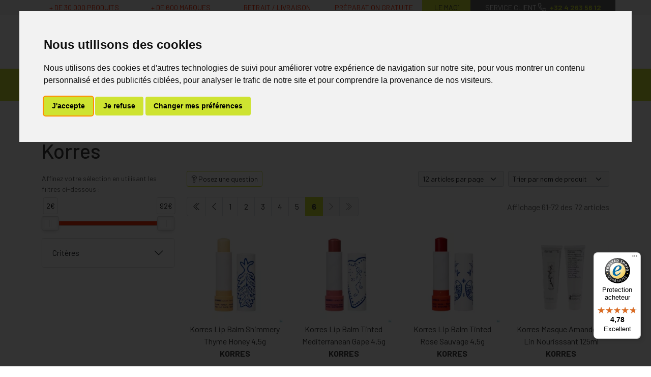

--- FILE ---
content_type: text/html; charset=UTF-8
request_url: https://www.mapharmacie.be/rubrique/korres-585cdf60f1ac6/page-8
body_size: 10460
content:
<!DOCTYPE html> <html lang="fr" class="no-js no-touchevents"> <head> <meta charset="utf-8"> <title>Korres</title>    <link rel="dns-prefetch" href="https://cdn.apotekisto.com"> <meta property="fb&#x3A;app_id" content="295241594463696"> <meta property="og&#x3A;url" content="https&#x3A;&#x2F;&#x2F;www.mapharmacie.be&#x2F;rubrique&#x2F;korres-585cdf60f1ac6"> <meta property="og&#x3A;title" content="Korres"> <meta property="og&#x3A;site_name" content="MaPharmacie.be"> <meta name="twitter&#x3A;card" content="summary"> <meta name="twitter&#x3A;title" content="Korres"> <meta name="viewport" content="width&#x3D;device-width,&#x20;initial-scale&#x3D;1,&#x20;maximum-scale&#x3D;1"> <meta name="format-detection" content="telephone&#x3D;no"> <meta name="theme-color" content="&#x23;666"> <meta name="msapplication-config" content="&#x2F;browserconfig.xml"> <meta name="apple-itunes-app" content="app-id&#x3D;1460395110">    <meta name="robots" content="index, follow, all"> <link rel="apple-touch-icon-precomposed" sizes="144x144" href="/assets/di/ico/apple-touch-icon-144x144-precomposed.png"> <link rel="apple-touch-icon-precomposed" sizes="114x114" href="/assets/di/ico/apple-touch-icon-114x144-precomposed.png"> <link rel="apple-touch-icon-precomposed" sizes="72x72" href="/assets/di/ico/apple-touch-icon-72x72-precomposed.png"> <link rel="apple-touch-icon-precomposed" href="/assets/di/ico/apple-touch-icon-114x114-precomposed.png"> <link rel="shortcut icon" href="/assets/di/ico/favicon.png"> <link rel="search" type="application/opensearchdescription+xml" title="Mes recherches" href="/opensearch.xml"> <link rel="canonical" href="https://www.mapharmacie.be/rubrique/korres-585cdf60f1ac6"> <link href="&#x2F;&#x2F;cdn.apotekisto.com&#x2F;ajax&#x2F;libs&#x2F;twitter-bootstrap&#x2F;5.1.3&#x2F;css&#x2F;bootstrap.min.css" media="screen,print" rel="stylesheet" type="text&#x2F;css"> <link href="&#x2F;assets&#x2F;di2&#x2F;css&#x2F;catalog.min.css&#x3F;v&#x3D;2.22" media="screen" rel="stylesheet" type="text&#x2F;css"> <link href="&#x2F;rubrique&#x2F;korres-585cdf60f1ac6&#x2F;page-5" rel="prev"> <link href="&#x2F;&#x2F;cdn.apotekisto.com&#x2F;ajax&#x2F;libs&#x2F;noUiSlider&#x2F;15.7.1&#x2F;nouislider.min.css" media="screen" rel="stylesheet" type="text&#x2F;css"> <link href="&#x2F;assets&#x2F;di2&#x2F;css&#x2F;style.min.css&#x3F;v&#x3D;2.22" media="screen,print" rel="stylesheet" type="text&#x2F;css"> <link onload="this.media&#x3D;&#x27;screen,print&#x27;" href="&#x2F;&#x2F;cdn.apotekisto.com&#x2F;ajax&#x2F;libs&#x2F;fa-pro&#x2F;5.15.4&#x2F;css&#x2F;fontawesome.min.css" media="print" rel="stylesheet" type="text&#x2F;css"> <link onload="this.media&#x3D;&#x27;screen,print&#x27;" href="&#x2F;&#x2F;cdn.apotekisto.com&#x2F;ajax&#x2F;libs&#x2F;fa-pro&#x2F;5.15.4&#x2F;css&#x2F;light.min.css" media="print" rel="stylesheet" type="text&#x2F;css"> <link onload="this.media&#x3D;&#x27;screen,print&#x27;" href="&#x2F;&#x2F;cdn.apotekisto.com&#x2F;ajax&#x2F;libs&#x2F;fa-pro&#x2F;5.15.4&#x2F;css&#x2F;solid.min.css" media="print" rel="stylesheet" type="text&#x2F;css"> <script id="gtm-cookie-consent" data-cc-name="MaPharmacie.be" data-cc-banner="interstitial">window.dataLayer=window.dataLayer||[];function gtag(){dataLayer.push(arguments);}gtag('consent','default',{'ad_storage':'denied','ad_user_data':'denied','ad_personalization':'denied','analytics_storage':'denied','wait_for_update':500});</script><script>(function(w,d,s,l,i){w[l]=w[l]||[];w[l].push({'gtm.start':new Date().getTime(),event:'gtm.js'});var f=d.getElementsByTagName(s)[0],j=d.createElement(s),dl=l!='dataLayer'?'&l='+l:'';j.async=true;j.src='https://www.googletagmanager.com/gtm.js?id='+i+dl;f.parentNode.insertBefore(j,f);})(window,document,'script','dataLayer','GTM-5ZJGTMZ');</script><script src="https://cdn.apotekisto.com/ajax/libs/161-cookie-consent/4.1.0/cookie-consent2.min.js?v=1.0" async></script><script>var _paq=window._paq=window._paq||[];_paq.push(["setEcommerceView",false,false,"Korres"]);_paq.push(['trackPageView']);_paq.push(['enableLinkTracking']);(function(){var u="https://analytics.apotekisto.com/";_paq.push(['setTrackerUrl',u+'matomo.php']);_paq.push(['setSiteId','9']);var d=document,g=d.createElement('script'),s=d.getElementsByTagName('script')[0];g.async=true;g.src=u+'matomo.js';s.parentNode.insertBefore(g,s);})();</script><script src="https://integrations.etrusted.com/applications/widget.js/v2" defer async></script> </head> <body data-globals="&#x7B;&quot;path&quot;&#x3A;&quot;&quot;,&quot;assets&quot;&#x3A;&quot;&#x5C;&#x2F;assets&#x5C;&#x2F;di2&quot;,&quot;user&quot;&#x3A;0,&quot;miniCartUrl&quot;&#x3A;&quot;&#x5C;&#x2F;cart&#x5C;&#x2F;mini&quot;,&quot;questionUrl&quot;&#x3A;&quot;&#x5C;&#x2F;question&quot;&#x7D;"> <script>dataLayer.push({"ecommerce":null});dataLayer.push({"event":"view_item_list","ecommerce":{"items":[{"item_id":"5203069090950","item_name":"Korres Lip Balm Shimmery Thyme Honey 4,5g","affiliation":"Google Merchandise Store","currency":"EUR","index":0,"item_brand":"Korres","item_category":"Korres","item_list_id":282,"item_list_name":"Korres","item_variant":"","price":11.37,"quantity":1},{"item_id":"5203069090974","item_name":"Korres Lip Balm Tinted Mediterranean Gape 4,5g","affiliation":"Google Merchandise Store","currency":"EUR","index":1,"item_brand":"Korres","item_category":"Korres","item_list_id":282,"item_list_name":"Korres","item_variant":"","price":11.37,"quantity":1},{"item_id":"5203069090981","item_name":"Korres Lip Balm Tinted Rose Sauvage 4,5g","affiliation":"Google Merchandise Store","currency":"EUR","index":2,"item_brand":"Korres","item_category":"Korres","item_list_id":282,"item_list_name":"Korres","item_variant":"","price":11.37,"quantity":1},{"item_id":"5203069040511","item_name":"Korres Masque Amande et Lin Nourisssant 125ml","affiliation":"Google Merchandise Store","currency":"EUR","index":3,"item_brand":"Korres","item_category":"Korres","item_list_id":282,"item_list_name":"Korres","item_variant":"","price":16.92,"quantity":1},{"item_id":"5203069055355","item_name":"Korres Masque pour les Yeux D\u00e9fatiguant au Concombre 8ml","affiliation":"Google Merchandise Store","currency":"EUR","index":4,"item_brand":"Korres","item_category":"Korres","item_list_id":282,"item_list_name":"Korres","item_variant":"","price":8.79,"quantity":1},{"item_id":"5203069098253","item_name":"Korres Pin Noir 4d Lift S\u00e9rum Sculptant +lift.30ml","affiliation":"Google Merchandise Store","currency":"EUR","index":5,"item_brand":"Korres","item_category":"Korres","item_list_id":282,"item_list_name":"Korres","item_variant":"","price":61.849999999999994,"quantity":1},{"item_id":"5203069040467","item_name":"Korres Shampooing Almond & Lineseed 250 Ml","affiliation":"Google Merchandise Store","currency":"EUR","index":6,"item_brand":"Korres","item_category":"Korres","item_list_id":282,"item_list_name":"Korres","item_variant":"","price":14.950000000000001,"quantity":1},{"item_id":"5203069040689","item_name":"Korres Shampooing Aloe & Ditanny 250 Ml","affiliation":"Google Merchandise Store","currency":"EUR","index":7,"item_brand":"Korres","item_category":"Korres","item_list_id":282,"item_list_name":"Korres","item_variant":"","price":14.950000000000001,"quantity":1},{"item_id":"5203069019722","item_name":"Korres Shampooing Anti Pelliculaire Laurieer & Echinac\u00e9e","affiliation":"Google Merchandise Store","currency":"EUR","index":8,"item_brand":"Korres","item_category":"Korres","item_list_id":282,"item_list_name":"Korres","item_variant":"","price":14.950000000000001,"quantity":1},{"item_id":"5203069040481","item_name":"Korres Shampooing Ortie et R\u00e9glisse 250 Ml","affiliation":"Google Merchandise Store","currency":"EUR","index":9,"item_brand":"Korres","item_category":"Korres","item_list_id":282,"item_list_name":"Korres","item_variant":"","price":14.950000000000001,"quantity":1},{"item_id":"5203069040498","item_name":"Korres Shampooing Prot\u00e9ine de Riz et Tilleul 250ml","affiliation":"Google Merchandise Store","currency":"EUR","index":10,"item_brand":"Korres","item_category":"Korres","item_list_id":282,"item_list_name":"Korres","item_variant":"","price":14.950000000000001,"quantity":1},{"item_id":"5203069040474","item_name":"Korres Shampooing Tournesol et Th\u00e9 250 Ml","affiliation":"Google Merchandise Store","currency":"EUR","index":11,"item_brand":"Korres","item_category":"Korres","item_list_id":282,"item_list_name":"Korres","item_variant":"","price":14.950000000000001,"quantity":1}]}});</script><noscript><p style="position:absolute"><img src="https://analytics.apotekisto.com/matomo.php?idsite=9&amp;rec=1" style="border:0 none" alt=""></p></noscript> <header class="navbar-header" id="top"> <div class="bg-alt-grey-light"> <div class="container"> <div class="row text-center text-uppercase small"> <div class="col-lg-7 col-xl-8 d-none d-md-block py-1"> <div class="row text-alt-secondary"> <div class="col">+ de 30&nbsp;000 produits</div> <div class="col">+ de 600 marques</div> <div class="col">Retrait / Livraison</div> <div class="col">Pr&eacute;paration gratuite</div> </div> </div> <a href="/actualites" class="col-4 col-lg-1 col-xl-1 py-1 bg-alt-primary">Le Mag&rsquo;</a> <a href="/contactez-nous" class="col-8 col-lg-4 col-xl-3 py-1 bg-alt-grey text-white text-nowrap d-none d-md-block"> <span>Service client</span><br class="d-none d-lg-inline d-xl-none"> <i class="fal fa-r1x fa-phone fa-flip-horizontal"></i> <strong class="text-alt-primary ms-1">+32&nbsp;4&nbsp;263&nbsp;56&nbsp;12</strong> </a> <a href="tel:+3242635612" class="tracking-phone col-8 py-1 bg-alt-grey text-white text-nowrap d-md-none"> <span class="d-none d-sm-inline">Service client</span> <i class="fal fa-r1x fa-phone fa-flip-horizontal"></i> <strong class="text-alt-primary ms-1">+32&nbsp;4&nbsp;263&nbsp;56&nbsp;12</strong> </a> </div> </div> </div> <div class="container pt-3 mb-3"> <div class="row"> <a href="/" class="col-6 col-lg-4 logo pt-lg-2"> <span class="d-inline-block position-relative me-5"> <img src="/assets/di2/svg/mapharmacie-mobile.svg" alt="MaPharmacie.be" class="img-fluid d-md-none" width="130" height="92"> <img src="/assets/di2/svg/mapharmacie.svg" alt="MaPharmacie.be" class="img-fluid d-none d-md-inline" width="400"> </span> <em class="visually-hidden">MaPharmacie.be ma santé, mes conseils, mes prix</em> <img src="/assets/di2/svg/becommerce-b2c.svg" class="logo-becommerce" alt="Becommerce Trustmark" width="40" height="40"> </a> <div class="col-6 col-lg-4 order-lg-2 text-center"> <a href="#" data-h="/user" class="btn btn-alt-empty px-lg-1 px-xl-2 lh-1" data-modal-target="#ModalLogin" data-modal-url="/user/modalSignup"> <i class="fal fa-user fa-r1x5 mb-1"></i><br> <span class="d-none d-lg-inline">Mon<br> compte</span> </a> <a href="#" data-h="/user" class="btn btn-alt-empty px-lg-1 px-0 px-sm-1 px-xl-2 lh-1"> <i class="fas fa-heart fa-r1x5 text-alt-secondary mb-1"></i><br> <span class="d-none d-lg-inline">Mes<br> favoris</span> </a> <a href="#" data-h="/cart" class="btn btn-alt-empty btn-mini-cart px-lg-1 px-xl-2 lh-1"> <i class="fal fa-shopping-basket fa-r1x5 mb-1"></i><br> <span class="d-none d-lg-inline">Mon<br> panier</span> <span class="nbrs"><span data-copy-dest="quantitySum">0</span></span> </a> </div> <form action="/recherche" data-url="/recherche/page-99/produits" class="col-12 col-lg-4 order-lg-1" method="get" id="form-search"> <div class="input-group input-group-lg pt-3"> <input type="search" name="q" maxlength="100" class="form-control" placeholder="Vous recherchez un produit, un sympt&ocirc;me, un m&eacute;dicament, une marque..." aria-label="Vous recherchez un produit" aria-describedby="btn-search-submit" autocomplete="off" required="required" accesskey="f"> <button type="submit" class="btn btn-alt-primary btn-submit" id="btn-search-submit"> <i class="fal fa-search"></i> <i class="fal fa-spinner-third fa-spin"></i> </button> </div> </form> </div> </div> <nav class="navbar navbar-expand-lg navbar-master bg-alt-primary py-0 text-center mb-3" data-xhr="true"> <div class="container"> <div class="navbar-promo fw-bolder"> <a class="nav-promo p-3 px-xxl-4 bg-alt-promo text-white" href="/promotions">Promos</a> </div> <a href="#navbarMaster" class="navbar-alt-toggler d-lg-none" data-bs-toggle="collapse" data-bs-target="#navbarMaster" aria-controls="navbarMaster" aria-expanded="false" aria-label="Navigation"> <i class="fal fa-bars me-2"></i>Produits        </a> <div class="collapse navbar-collapse" id="navbarMaster"> <ul class="navbar-nav w-100 nav-fill"> <li class="nav-item"> <a href="/rubrique/medicaments" class="nav-link px-xxl-3"> <span class="text-clamp-2">Médicaments</span> </a> </li> <li class="nav-item"> <a href="/rubrique/parapharmacie-cosmetiques-585ce9f706a85" class="nav-link px-xxl-3"> <span class="text-clamp-2">Parapharmacie - Cosmétiques</span> </a> </li> <li class="nav-item"> <a href="/rubrique/minceur-585ce9f78de05" class="nav-link px-xxl-3"> <span class="text-clamp-2">Minceur</span> </a> </li> <li class="nav-item"> <a href="/rubrique/nutrition-585ce9f79ec73" class="nav-link px-xxl-3"> <span class="text-clamp-2">Nutrition - Vitamines</span> </a> </li> <li class="nav-item"> <a href="/rubrique/bebe-585ce9f7c52de" class="nav-link px-xxl-3"> <span class="text-clamp-2">Soins Bébé et Grossesse</span> </a> </li> <li class="nav-item"> <a href="/rubrique/medecines-naturelles-585ce9f7e553c" class="nav-link px-xxl-3"> <span class="text-clamp-2">Médecines naturelles</span> </a> </li> <li class="nav-item"> <a href="/rubrique/bandagisterie-585ce9f7f19d6" class="nav-link px-xxl-3"> <span class="text-clamp-2">Bandagisterie</span> </a> </li> <li class="nav-item"> <a href="/rubrique/veterinaire-585ce9f84efa5" class="nav-link px-xxl-3"> <span class="text-clamp-2">Vétérinaire</span> </a> </li> <li class="nav-item"> <a href="/rubrique/offre-mixee" class="nav-link px-xxl-3"> <span class="text-clamp-2">Ventes Privées</span> </a> </li> <li class="nav-item"> <a href="/marques" class="nav-link px-xxl-3"> <span class="text-clamp-2">Marques</span> </a> </li> </ul> </div> </div> </nav> </header> <main id="content"> <div class="container-lg" id="products-reload"> <nav class="breadcrumb-container with-border mb-default d-none d-lg-block" aria-label="breadcrumb"> <ol class="breadcrumb" itemscope itemtype="http://schema.org/BreadcrumbList"> <li class="breadcrumb-item" itemprop="itemListElement" itemscope itemtype="http://schema.org/ListItem"> <a href="/" itemprop="item"><span itemprop="name">MaPharmacie.be</span></a> <meta itemprop="position" content="1"> </li> <li class="breadcrumb-item" itemprop="itemListElement" itemscope itemtype="http://schema.org/ListItem"> <a href="/rubrique/korres-585cdf60f1ac6" itemprop="item"><span itemprop="name">Korres</span></a> <meta itemprop="position" content="2"> </li> <li class="breadcrumb-item active" itemprop="itemListElement" itemscope itemtype="http://schema.org/ListItem"> <a href="/rubrique/korres-585cdf60f1ac6/page-8" itemprop="item"><strong itemprop="name">Page 8</strong></a> <meta itemprop="position" content="3"> </li> </ol> </nav> <h1 class="my-default">Korres</h1> <div class="row mb-default"> <div class="col-md-9 order-1"> <div class="clearfix mb-default"> <button class="btn btn-sm btn-alt-outline-primary mb-1 float-start d-md-none" type="button" data-bs-toggle="offcanvas" data-bs-target="#offcanvasCrit" aria-controls="offcanvasCrit"> <i class="fal fa-check-double"></i> Menu/Filtres    </button> <button class="btn btn-sm btn-alt-outline-primary mb-1 float-start d-none d-md-block" type="button" data-modal-target="#ModalQuestion"> <i class="fal fa-question"></i><span class="d-none d-lg-inline"> Posez une question</span></button> <select class="form-select form-select-sm mb-1 float-end ms-2 w-auto" name="order" title="Trier par" data-query="fpp" data-url="/rubrique/korres-585cdf60f1ac6"> <option value="title" selected="selected">Trier par nom de produit</option> <option value="availability">Trier par disponibilit&eacute;</option> <option value="promo">Trier par promotions</option> <option value="hotNew">Trier par nouveaut&eacute;s</option> <option value="priceMin">Trier par prix croissant</option> <option value="priceMin_desc">Trier par prix d&eacute;croissant</option> </select> <select class="form-select form-select-sm mb-1 float-end d-none d-sm-block w-auto" title="Articles par page" data-query="cpp" data-url="/rubrique/korres-585cdf60f1ac6"> <option value="12" selected="selected">12 articles par page</option> <option value="24">24 articles par page</option> <option value="36">36 articles par page</option> </select> </div> <div class="float-end d-none d-xl-block pt-2 text-alt-grey">Affichage 61-72 des 72 articles</div> <nav aria-label="Navigation par page"> <ul class="pagination pagination-alt-sm mb-default"> <li class="page-item"><a class="page-link" href="/rubrique/korres-585cdf60f1ac6"><i class="fal fa-chevron-double-left"></i></a></li> <li class="page-item d-none d-lg-block"><a class="page-link" href="/rubrique/korres-585cdf60f1ac6/page-5"><i class="fal fa-chevron-left"></i></a></li> <li class="page-item"> <a class="page-link" href="/rubrique/korres-585cdf60f1ac6">1</a> </li> <li class="page-item"> <a class="page-link" href="/rubrique/korres-585cdf60f1ac6/page-2">2</a> </li> <li class="page-item"> <a class="page-link" href="/rubrique/korres-585cdf60f1ac6/page-3">3</a> </li> <li class="page-item"> <a class="page-link" href="/rubrique/korres-585cdf60f1ac6/page-4">4</a> </li> <li class="page-item"> <a class="page-link" href="/rubrique/korres-585cdf60f1ac6/page-5">5</a> </li> <li class="page-item active"> <a class="page-link" href="/rubrique/korres-585cdf60f1ac6/page-6">6</a> </li> <li class="page-item disabled d-none d-lg-block"><a class="page-link" href="#"><i class="fal fa-chevron-right"></i></a></li> <li class="page-item disabled"><a class="page-link" href="#"><i class="fal fa-chevron-double-right"></i></a></li> </ul> </nav> <div class="row"> <div class="col-prod-thumbnail col-6 col-sm-4 col-xl-3 mb-default" data-product="48824"> <a href="/produit/korres-km-lip-balm-shimmery-thyme-honey-4-5g" class="prod-thbl-img"><div class="prod-icons-img"></div><div class="eye"><i class="fas fa-eye"></i></div><img alt="Korres&#x20;Lip&#x20;Balm&#x20;Shimmery&#x20;Thyme&#x20;Honey&#x20;4,5g" class="img-fluid img-anim d-block mx-auto" loading="lazy" src="/resize/250x250/media/finish/img/normal/35/korres-km-lip-balm-shimmery-thyme-honey-4-5g.jpg" srcset="/resize/250x250/media/finish/img/normal/35/korres-km-lip-balm-shimmery-thyme-honey-4-5g-2x.jpg 2x" width="250" height="250"></a> <form action="/cart/add" method="post" data-medic="" data-consent="" class="form-cart"> <a href="/produit/korres-km-lip-balm-shimmery-thyme-honey-4-5g"> <div class="d-clamp-2"><div class="text-clamp-2">Korres Lip Balm Shimmery Thyme Honey 4,5g</div></div> <div class="text-truncate text-uppercase fw-bold">Korres</div> </a> <div class="prod-ts2-rating"><etrusted-widget data-etrusted-widget-id="wdg-86ae87a4-365d-4bdf-959f-0e8891113392" data-sku="P48824-F48825"></etrusted-widget></div> <p class="mb-1" data-finish="48825"><small class="text-alt-grey me-2"><del>12,10<sup>€</sup></del>*</small> <strong class="text-alt-secondary fa-1x5">11,37<sup>€</sup></strong>**</p> <a href="/produit/korres-km-lip-balm-shimmery-thyme-honey-4-5g" class="btn btn-alt-primary btn-rounded">Indisponible</a> </form> </div> <div class="col-prod-thumbnail col-6 col-sm-4 col-xl-3 mb-default" data-product="52485"> <a href="/produit/korres-km-lip-balm-tinted-mediterranean-gape-4-5g" class="prod-thbl-img"><div class="prod-icons-img"></div><div class="eye"><i class="fas fa-eye"></i></div><img alt="Korres&#x20;Lip&#x20;Balm&#x20;Tinted&#x20;Mediterranean&#x20;Gape&#x20;4,5g" class="img-fluid img-anim d-block mx-auto" loading="lazy" src="/resize/250x250/media/finish/img/normal/50/korres-km-lip-balm-tinted-mediterranean-gape-4-5g.jpg" srcset="/resize/250x250/media/finish/img/normal/50/korres-km-lip-balm-tinted-mediterranean-gape-4-5g-2x.jpg 2x" width="250" height="250"></a> <form action="/cart/add" method="post" data-medic="" data-consent="" class="form-cart"> <a href="/produit/korres-km-lip-balm-tinted-mediterranean-gape-4-5g"> <div class="d-clamp-2"><div class="text-clamp-2">Korres Lip Balm Tinted Mediterranean Gape 4,5g</div></div> <div class="text-truncate text-uppercase fw-bold">Korres</div> </a> <div class="prod-ts2-rating"><etrusted-widget data-etrusted-widget-id="wdg-86ae87a4-365d-4bdf-959f-0e8891113392" data-sku="P52485-F52486"></etrusted-widget></div> <input type="hidden" name="productId" value="52485"> <input type="hidden" name="finishId" value="52486"> <input type="hidden" name="uri" value="https://www.mapharmacie.be/rubrique/korres-585cdf60f1ac6/page-8"> <p class="mb-1" data-finish="52486"><small class="text-alt-grey me-2"><del>12,10<sup>€</sup></del>*</small> <strong class="text-alt-secondary fa-1x5">11,37<sup>€</sup></strong>**</p> <div class="form-input-quantity dropup"> <button type="submit" class="btn btn-alt-primary btn-rounded area-iq-empty btn-iq-first"><i class="fal fa-shopping-basket fa-r1x25 me-1"></i> Ajouter</button> <div class="area-iq-not-empty input-group d-inline-flex w-auto d-none"> <button type="button" class="btn-iq-minus btn btn-alt-primary btn-rounded"><i class="fal fa-minus" data-iq-ico-trash="fa-trash" data-iq-ico-minus="fa-minus"></i></button> <input type="hidden" class="input-iq-value" name="quantity" value="0"><span class="view-iq-value form-control"></span> <button type="button" class="btn-iq-plus btn btn-alt-primary btn-rounded"><i class="fal fa-plus"></i></button> </div> </div> </form> </div> <div class="col-prod-thumbnail col-6 col-sm-4 col-xl-3 mb-default" data-product="48307"> <a href="/produit/korres-km-lip-balm-tinted-rose-sauvage-4-5g" class="prod-thbl-img"><div class="prod-icons-img"></div><div class="eye"><i class="fas fa-eye"></i></div><img alt="Korres&#x20;Lip&#x20;Balm&#x20;Tinted&#x20;Rose&#x20;Sauvage&#x20;4,5g" class="img-fluid img-anim d-block mx-auto" loading="lazy" src="/resize/250x250/media/finish/img/normal/13/korres-km-lip-balm-tinted-rose-sauvage-4-5g.jpg" srcset="/resize/250x250/media/finish/img/normal/13/korres-km-lip-balm-tinted-rose-sauvage-4-5g-2x.jpg 2x" width="250" height="250"></a> <form action="/cart/add" method="post" data-medic="" data-consent="" class="form-cart"> <a href="/produit/korres-km-lip-balm-tinted-rose-sauvage-4-5g"> <div class="d-clamp-2"><div class="text-clamp-2">Korres Lip Balm Tinted Rose Sauvage 4,5g</div></div> <div class="text-truncate text-uppercase fw-bold">Korres</div> </a> <div class="prod-ts2-rating"><etrusted-widget data-etrusted-widget-id="wdg-86ae87a4-365d-4bdf-959f-0e8891113392" data-sku="P48307-F48308"></etrusted-widget></div> <input type="hidden" name="productId" value="48307"> <input type="hidden" name="finishId" value="48308"> <input type="hidden" name="uri" value="https://www.mapharmacie.be/rubrique/korres-585cdf60f1ac6/page-8"> <p class="mb-1" data-finish="48308"><small class="text-alt-grey me-2"><del>12,10<sup>€</sup></del>*</small> <strong class="text-alt-secondary fa-1x5">11,37<sup>€</sup></strong>**</p> <div class="form-input-quantity dropup"> <button type="submit" class="btn btn-alt-primary btn-rounded area-iq-empty btn-iq-first"><i class="fal fa-shopping-basket fa-r1x25 me-1"></i> Ajouter</button> <div class="area-iq-not-empty input-group d-inline-flex w-auto d-none"> <button type="button" class="btn-iq-minus btn btn-alt-primary btn-rounded"><i class="fal fa-minus" data-iq-ico-trash="fa-trash" data-iq-ico-minus="fa-minus"></i></button> <input type="hidden" class="input-iq-value" name="quantity" value="0"><span class="view-iq-value form-control"></span> <button type="button" class="btn-iq-plus btn btn-alt-primary btn-rounded"><i class="fal fa-plus"></i></button> </div> </div> </form> </div> <div class="col-prod-thumbnail col-6 col-sm-4 col-xl-3 mb-default" data-product="52480"> <a href="/produit/korres-kh-masque-almond-lineseed-125ml" class="prod-thbl-img"><div class="prod-icons-img"></div><div class="eye"><i class="fas fa-eye"></i></div><img alt="Korres&#x20;Masque&#x20;Amande&#x20;et&#x20;Lin&#x20;Nourisssant&#x20;125ml" class="img-fluid img-anim d-block mx-auto" loading="lazy" src="/resize/250x250/media/finish/img/normal/62/korres-kh-masque-almond-lineseed-125ml.jpg" srcset="/resize/250x250/media/finish/img/normal/62/korres-kh-masque-almond-lineseed-125ml-2x.jpg 2x" width="250" height="250"></a> <form action="/cart/add" method="post" data-medic="" data-consent="" class="form-cart"> <a href="/produit/korres-kh-masque-almond-lineseed-125ml"> <div class="d-clamp-2"><div class="text-clamp-2">Korres Masque Amande et Lin Nourisssant 125ml</div></div> <div class="text-truncate text-uppercase fw-bold">Korres</div> </a> <div class="prod-ts2-rating"><etrusted-widget data-etrusted-widget-id="wdg-86ae87a4-365d-4bdf-959f-0e8891113392" data-sku="P52480-F52481"></etrusted-widget></div> <input type="hidden" name="productId" value="52480"> <input type="hidden" name="finishId" value="52481"> <input type="hidden" name="uri" value="https://www.mapharmacie.be/rubrique/korres-585cdf60f1ac6/page-8"> <p class="mb-1" data-finish="52481"><small class="text-alt-grey me-2"><del>18,00<sup>€</sup></del>*</small> <strong class="text-alt-secondary fa-1x5">16,92<sup>€</sup></strong>**</p> <div class="form-input-quantity dropup"> <button type="submit" class="btn btn-alt-primary btn-rounded area-iq-empty btn-iq-first"><i class="fal fa-shopping-basket fa-r1x25 me-1"></i> Ajouter</button> <div class="area-iq-not-empty input-group d-inline-flex w-auto d-none"> <button type="button" class="btn-iq-minus btn btn-alt-primary btn-rounded"><i class="fal fa-minus" data-iq-ico-trash="fa-trash" data-iq-ico-minus="fa-minus"></i></button> <input type="hidden" class="input-iq-value" name="quantity" value="0"><span class="view-iq-value form-control"></span> <button type="button" class="btn-iq-plus btn btn-alt-primary btn-rounded"><i class="fal fa-plus"></i></button> </div> </div> </form> </div> <div class="col-prod-thumbnail col-6 col-sm-4 col-xl-3 mb-default" data-product="48821"> <a href="/produit/korres-kf-masque-yeux-defatiguant-concombre-8ml" class="prod-thbl-img"><div class="prod-icons-img"></div><div class="eye"><i class="fas fa-eye"></i></div><img alt="Korres&#x20;Masque&#x20;pour&#x20;les&#x20;Yeux&#x20;D&#xE9;fatiguant&#x20;au&#x20;Concombre&#x20;8ml" class="img-fluid img-anim d-block mx-auto" loading="lazy" src="/resize/250x250/media/finish/img/normal/49/korres-kf-masque-yeux-defatiguant-concombre-8ml.jpg" srcset="/resize/250x250/media/finish/img/normal/49/korres-kf-masque-yeux-defatiguant-concombre-8ml-2x.jpg 2x" width="250" height="250"></a> <form action="/cart/add" method="post" data-medic="" data-consent="" class="form-cart"> <a href="/produit/korres-kf-masque-yeux-defatiguant-concombre-8ml"> <div class="d-clamp-2"><div class="text-clamp-2">Korres Masque pour les Yeux Défatiguant au Concombre 8ml</div></div> <div class="text-truncate text-uppercase fw-bold">Korres</div> </a> <div class="prod-ts2-rating"><etrusted-widget data-etrusted-widget-id="wdg-86ae87a4-365d-4bdf-959f-0e8891113392" data-sku="P48821-F48822"></etrusted-widget></div> <input type="hidden" name="productId" value="48821"> <input type="hidden" name="finishId" value="48822"> <input type="hidden" name="uri" value="https://www.mapharmacie.be/rubrique/korres-585cdf60f1ac6/page-8"> <p class="mb-1" data-finish="48822"><small class="text-alt-grey me-2"><del>9,35<sup>€</sup></del>*</small> <strong class="text-alt-secondary fa-1x5">8,79<sup>€</sup></strong>**</p> <div class="form-input-quantity dropup"> <button type="submit" class="btn btn-alt-primary btn-rounded area-iq-empty btn-iq-first"><i class="fal fa-shopping-basket fa-r1x25 me-1"></i> Ajouter</button> <div class="area-iq-not-empty input-group d-inline-flex w-auto d-none"> <button type="button" class="btn-iq-minus btn btn-alt-primary btn-rounded"><i class="fal fa-minus" data-iq-ico-trash="fa-trash" data-iq-ico-minus="fa-minus"></i></button> <input type="hidden" class="input-iq-value" name="quantity" value="0"><span class="view-iq-value form-control"></span> <button type="button" class="btn-iq-plus btn btn-alt-primary btn-rounded"><i class="fal fa-plus"></i></button> </div> </div> </form> </div> <div class="col-prod-thumbnail col-6 col-sm-4 col-xl-3 mb-default" data-product="48482"> <a href="/produit/korres-kf-pin-noir-4d-lift-serum-sculpt-lift-30ml" class="prod-thbl-img"><div class="prod-icons-img"></div><div class="eye"><i class="fas fa-eye"></i></div><img alt="Korres&#x20;Pin&#x20;Noir&#x20;4d&#x20;Lift&#x20;S&#xE9;rum&#x20;Sculptant&#x20;&#x2B;lift.30ml" class="img-fluid img-anim d-block mx-auto" loading="lazy" src="/resize/250x250/media/finish/img/normal/67/korres-kf-pin-noir-4d-lift-serum-sculpt-lift-30ml.jpg" srcset="/resize/250x250/media/finish/img/normal/67/korres-kf-pin-noir-4d-lift-serum-sculpt-lift-30ml-2x.jpg 2x" width="250" height="250"></a> <form action="/cart/add" method="post" data-medic="" data-consent="" class="form-cart"> <a href="/produit/korres-kf-pin-noir-4d-lift-serum-sculpt-lift-30ml"> <div class="d-clamp-2"><div class="text-clamp-2">Korres Pin Noir 4d Lift Sérum Sculptant +lift.30ml</div></div> <div class="text-truncate text-uppercase fw-bold">Korres</div> </a> <div class="prod-ts2-rating"><etrusted-widget data-etrusted-widget-id="wdg-86ae87a4-365d-4bdf-959f-0e8891113392" data-sku="P48482-F48483"></etrusted-widget></div> <input type="hidden" name="productId" value="48482"> <input type="hidden" name="finishId" value="48483"> <input type="hidden" name="uri" value="https://www.mapharmacie.be/rubrique/korres-585cdf60f1ac6/page-8"> <p class="mb-1" data-finish="48483"><small class="text-alt-grey me-2"><del>65,80<sup>€</sup></del>*</small> <strong class="text-alt-secondary fa-1x5">61,85<sup>€</sup></strong>**</p> <div class="form-input-quantity dropup"> <button type="submit" class="btn btn-alt-primary btn-rounded area-iq-empty btn-iq-first"><i class="fal fa-shopping-basket fa-r1x25 me-1"></i> Ajouter</button> <div class="area-iq-not-empty input-group d-inline-flex w-auto d-none"> <button type="button" class="btn-iq-minus btn btn-alt-primary btn-rounded"><i class="fal fa-minus" data-iq-ico-trash="fa-trash" data-iq-ico-minus="fa-minus"></i></button> <input type="hidden" class="input-iq-value" name="quantity" value="0"><span class="view-iq-value form-control"></span> <button type="button" class="btn-iq-plus btn btn-alt-primary btn-rounded"><i class="fal fa-plus"></i></button> </div> </div> </form> </div> <div class="col-prod-thumbnail col-6 col-sm-4 col-xl-3 mb-default" data-product="19871"> <a href="/produit/korres-shampoo-almond-lineseed-250-ml-587cbd65552d1" class="prod-thbl-img"><div class="prod-icons-img"></div><div class="eye"><i class="fas fa-eye"></i></div><img alt="Korres&#x20;Shampooing&#x20;Almond&#x20;&amp;&#x20;Lineseed&#x20;250&#x20;Ml" class="img-fluid img-anim d-block mx-auto" loading="lazy" src="/resize/250x250/media/finish/img/normal/32/korres-shampoo-almond-lineseed-250-ml.jpg" srcset="/resize/250x250/media/finish/img/normal/32/korres-shampoo-almond-lineseed-250-ml-2x.jpg 2x" width="250" height="250"></a> <form action="/cart/add" method="post" data-medic="" data-consent="" class="form-cart"> <a href="/produit/korres-shampoo-almond-lineseed-250-ml-587cbd65552d1"> <div class="d-clamp-2"><div class="text-clamp-2">Korres Shampooing Almond &amp; Lineseed 250 Ml</div></div> <div class="text-truncate text-uppercase fw-bold">Korres</div> </a> <div class="prod-ts2-rating"><etrusted-widget data-etrusted-widget-id="wdg-86ae87a4-365d-4bdf-959f-0e8891113392" data-sku="P19871-F19873"></etrusted-widget></div> <input type="hidden" name="productId" value="19871"> <input type="hidden" name="finishId" value="19873"> <input type="hidden" name="uri" value="https://www.mapharmacie.be/rubrique/korres-585cdf60f1ac6/page-8"> <p class="mb-1" data-finish="19873"><small class="text-alt-grey me-2"><del>15,90<sup>€</sup></del>*</small> <strong class="text-alt-secondary fa-1x5">14,95<sup>€</sup></strong>**</p> <div class="form-input-quantity dropup"> <button type="submit" class="btn btn-alt-primary btn-rounded area-iq-empty btn-iq-first"><i class="fal fa-shopping-basket fa-r1x25 me-1"></i> Ajouter</button> <div class="area-iq-not-empty input-group d-inline-flex w-auto d-none"> <button type="button" class="btn-iq-minus btn btn-alt-primary btn-rounded"><i class="fal fa-minus" data-iq-ico-trash="fa-trash" data-iq-ico-minus="fa-minus"></i></button> <input type="hidden" class="input-iq-value" name="quantity" value="0"><span class="view-iq-value form-control"></span> <button type="button" class="btn-iq-plus btn btn-alt-primary btn-rounded"><i class="fal fa-plus"></i></button> </div> </div> </form> </div> <div class="col-prod-thumbnail col-6 col-sm-4 col-xl-3 mb-default" data-product="19872"> <a href="/produit/korres-shampoo-aloe-ditanny-250-ml-587cbd661fba7" class="prod-thbl-img"><div class="prod-icons-img"></div><div class="eye"><i class="fas fa-eye"></i></div><img alt="Korres&#x20;Shampooing&#x20;Aloe&#x20;&amp;&#x20;Ditanny&#x20;250&#x20;Ml" class="img-fluid img-anim d-block mx-auto" loading="lazy" src="/resize/250x250/media/finish/img/normal/30/korres-shampoo-aloe-ditanny-250-ml.jpg" srcset="/resize/250x250/media/finish/img/normal/30/korres-shampoo-aloe-ditanny-250-ml-2x.jpg 2x" width="250" height="250"></a> <form action="/cart/add" method="post" data-medic="" data-consent="" class="form-cart"> <a href="/produit/korres-shampoo-aloe-ditanny-250-ml-587cbd661fba7"> <div class="d-clamp-2"><div class="text-clamp-2">Korres Shampooing Aloe &amp; Ditanny 250 Ml</div></div> <div class="text-truncate text-uppercase fw-bold">Korres</div> </a> <div class="prod-ts2-rating"><etrusted-widget data-etrusted-widget-id="wdg-86ae87a4-365d-4bdf-959f-0e8891113392" data-sku="P19872-F19874"></etrusted-widget></div> <input type="hidden" name="productId" value="19872"> <input type="hidden" name="finishId" value="19874"> <input type="hidden" name="uri" value="https://www.mapharmacie.be/rubrique/korres-585cdf60f1ac6/page-8"> <p class="mb-1" data-finish="19874"><small class="text-alt-grey me-2"><del>15,90<sup>€</sup></del>*</small> <strong class="text-alt-secondary fa-1x5">14,95<sup>€</sup></strong>**</p> <div class="form-input-quantity dropup"> <button type="submit" class="btn btn-alt-primary btn-rounded area-iq-empty btn-iq-first"><i class="fal fa-shopping-basket fa-r1x25 me-1"></i> Ajouter</button> <div class="area-iq-not-empty input-group d-inline-flex w-auto d-none"> <button type="button" class="btn-iq-minus btn btn-alt-primary btn-rounded"><i class="fal fa-minus" data-iq-ico-trash="fa-trash" data-iq-ico-minus="fa-minus"></i></button> <input type="hidden" class="input-iq-value" name="quantity" value="0"><span class="view-iq-value form-control"></span> <button type="button" class="btn-iq-plus btn btn-alt-primary btn-rounded"><i class="fal fa-plus"></i></button> </div> </div> </form> </div> <div class="col-prod-thumbnail col-6 col-sm-4 col-xl-3 mb-default" data-product="23644"> <a href="/produit/korres-shampoo-pellic-laurel-echinacea-588f1c2c06e9c" class="prod-thbl-img"><div class="prod-icons-img"></div><div class="eye"><i class="fas fa-eye"></i></div><img alt="Korres&#x20;Shampooing&#x20;Anti&#x20;Pelliculaire&#x20;Laurieer&#x20;&amp;&#x20;Echinac&#xE9;e" class="img-fluid img-anim d-block mx-auto" loading="lazy" src="/resize/250x250/media/finish/img/normal/52/korres-shampoo-pellic-laurel-echinacea.jpg" srcset="/resize/250x250/media/finish/img/normal/52/korres-shampoo-pellic-laurel-echinacea-2x.jpg 2x" width="250" height="250"></a> <form action="/cart/add" method="post" data-medic="" data-consent="" class="form-cart"> <a href="/produit/korres-shampoo-pellic-laurel-echinacea-588f1c2c06e9c"> <div class="d-clamp-2"><div class="text-clamp-2">Korres Shampooing Anti Pelliculaire Laurieer &amp; Echinacée</div></div> <div class="text-truncate text-uppercase fw-bold">Korres</div> </a> <div class="prod-ts2-rating"><etrusted-widget data-etrusted-widget-id="wdg-86ae87a4-365d-4bdf-959f-0e8891113392" data-sku="P23644-F23646"></etrusted-widget></div> <input type="hidden" name="productId" value="23644"> <input type="hidden" name="finishId" value="23646"> <input type="hidden" name="uri" value="https://www.mapharmacie.be/rubrique/korres-585cdf60f1ac6/page-8"> <p class="mb-1" data-finish="23646"><small class="text-alt-grey me-2"><del>15,90<sup>€</sup></del>*</small> <strong class="text-alt-secondary fa-1x5">14,95<sup>€</sup></strong>**</p> <div class="form-input-quantity dropup"> <button type="submit" class="btn btn-alt-primary btn-rounded area-iq-empty btn-iq-first"><i class="fal fa-shopping-basket fa-r1x25 me-1"></i> Ajouter</button> <div class="area-iq-not-empty input-group d-inline-flex w-auto d-none"> <button type="button" class="btn-iq-minus btn btn-alt-primary btn-rounded"><i class="fal fa-minus" data-iq-ico-trash="fa-trash" data-iq-ico-minus="fa-minus"></i></button> <input type="hidden" class="input-iq-value" name="quantity" value="0"><span class="view-iq-value form-control"></span> <button type="button" class="btn-iq-plus btn btn-alt-primary btn-rounded"><i class="fal fa-plus"></i></button> </div> </div> </form> </div> <div class="col-prod-thumbnail col-6 col-sm-4 col-xl-3 mb-default" data-product="23645"> <a href="/produit/korres-shampoo-nettle-licor-250-ml-588f1c2d1fc51" class="prod-thbl-img"><div class="prod-icons-img"></div><div class="eye"><i class="fas fa-eye"></i></div><img alt="Korres&#x20;Shampooing&#x20;Ortie&#x20;et&#x20;R&#xE9;glisse&#x20;250&#x20;Ml" class="img-fluid img-anim d-block mx-auto" loading="lazy" src="/resize/250x250/media/finish/img/normal/46/korres-shampoo-nettle-licor-250-ml.jpg" srcset="/resize/250x250/media/finish/img/normal/46/korres-shampoo-nettle-licor-250-ml-2x.jpg 2x" width="250" height="250"></a> <form action="/cart/add" method="post" data-medic="" data-consent="" class="form-cart"> <a href="/produit/korres-shampoo-nettle-licor-250-ml-588f1c2d1fc51"> <div class="d-clamp-2"><div class="text-clamp-2">Korres Shampooing Ortie et Réglisse 250 Ml</div></div> <div class="text-truncate text-uppercase fw-bold">Korres</div> </a> <div class="prod-ts2-rating"><etrusted-widget data-etrusted-widget-id="wdg-86ae87a4-365d-4bdf-959f-0e8891113392" data-sku="P23645-F23647"></etrusted-widget></div> <input type="hidden" name="productId" value="23645"> <input type="hidden" name="finishId" value="23647"> <input type="hidden" name="uri" value="https://www.mapharmacie.be/rubrique/korres-585cdf60f1ac6/page-8"> <p class="mb-1" data-finish="23647"><small class="text-alt-grey me-2"><del>15,90<sup>€</sup></del>*</small> <strong class="text-alt-secondary fa-1x5">14,95<sup>€</sup></strong>**</p> <div class="form-input-quantity dropup"> <button type="submit" class="btn btn-alt-primary btn-rounded area-iq-empty btn-iq-first"><i class="fal fa-shopping-basket fa-r1x25 me-1"></i> Ajouter</button> <div class="area-iq-not-empty input-group d-inline-flex w-auto d-none"> <button type="button" class="btn-iq-minus btn btn-alt-primary btn-rounded"><i class="fal fa-minus" data-iq-ico-trash="fa-trash" data-iq-ico-minus="fa-minus"></i></button> <input type="hidden" class="input-iq-value" name="quantity" value="0"><span class="view-iq-value form-control"></span> <button type="button" class="btn-iq-plus btn btn-alt-primary btn-rounded"><i class="fal fa-plus"></i></button> </div> </div> </form> </div> <div class="col-prod-thumbnail col-6 col-sm-4 col-xl-3 mb-default" data-product="29848"> <a href="/produit/korres-kh-shampooing-rice-p-tile-250ml-58c67aead556c" class="prod-thbl-img"><div class="prod-icons-img"></div><div class="eye"><i class="fas fa-eye"></i></div><img alt="Korres&#x20;Shampooing&#x20;Prot&#xE9;ine&#x20;de&#x20;Riz&#x20;et&#x20;Tilleul&#x20;250ml" class="img-fluid img-anim d-block mx-auto" loading="lazy" src="/resize/250x250/media/finish/img/normal/13/korres-kh-shampooing-rice-p-tile-250ml.jpg" srcset="/resize/250x250/media/finish/img/normal/13/korres-kh-shampooing-rice-p-tile-250ml-2x.jpg 2x" width="250" height="250"></a> <form action="/cart/add" method="post" data-medic="" data-consent="" class="form-cart"> <a href="/produit/korres-kh-shampooing-rice-p-tile-250ml-58c67aead556c"> <div class="d-clamp-2"><div class="text-clamp-2">Korres Shampooing Protéine de Riz et Tilleul 250ml</div></div> <div class="text-truncate text-uppercase fw-bold">Korres</div> </a> <div class="prod-ts2-rating"><etrusted-widget data-etrusted-widget-id="wdg-86ae87a4-365d-4bdf-959f-0e8891113392" data-sku="P29848-F29850"></etrusted-widget></div> <input type="hidden" name="productId" value="29848"> <input type="hidden" name="finishId" value="29850"> <input type="hidden" name="uri" value="https://www.mapharmacie.be/rubrique/korres-585cdf60f1ac6/page-8"> <p class="mb-1" data-finish="29850"><small class="text-alt-grey me-2"><del>15,90<sup>€</sup></del>*</small> <strong class="text-alt-secondary fa-1x5">14,95<sup>€</sup></strong>**</p> <div class="form-input-quantity dropup"> <button type="submit" class="btn btn-alt-primary btn-rounded area-iq-empty btn-iq-first"><i class="fal fa-shopping-basket fa-r1x25 me-1"></i> Ajouter</button> <div class="area-iq-not-empty input-group d-inline-flex w-auto d-none"> <button type="button" class="btn-iq-minus btn btn-alt-primary btn-rounded"><i class="fal fa-minus" data-iq-ico-trash="fa-trash" data-iq-ico-minus="fa-minus"></i></button> <input type="hidden" class="input-iq-value" name="quantity" value="0"><span class="view-iq-value form-control"></span> <button type="button" class="btn-iq-plus btn btn-alt-primary btn-rounded"><i class="fal fa-plus"></i></button> </div> </div> </form> </div> <div class="col-prod-thumbnail col-6 col-sm-4 col-xl-3 mb-default" data-product="23646"> <a href="/produit/korres-shampoo-sunflower-tea-250-ml-588f1c2e1bc89" class="prod-thbl-img"><div class="prod-icons-img"></div><div class="eye"><i class="fas fa-eye"></i></div><img alt="Korres&#x20;Shampooing&#x20;Tournesol&#x20;et&#x20;Th&#xE9;&#x20;250&#x20;Ml" class="img-fluid img-anim d-block mx-auto" loading="lazy" src="/resize/250x250/media/finish/img/normal/88/korres-shampoo-sunflower-tea-250-ml.jpg" srcset="/resize/250x250/media/finish/img/normal/88/korres-shampoo-sunflower-tea-250-ml-2x.jpg 2x" width="250" height="250"></a> <form action="/cart/add" method="post" data-medic="" data-consent="" class="form-cart"> <a href="/produit/korres-shampoo-sunflower-tea-250-ml-588f1c2e1bc89"> <div class="d-clamp-2"><div class="text-clamp-2">Korres Shampooing Tournesol et Thé 250 Ml</div></div> <div class="text-truncate text-uppercase fw-bold">Korres</div> </a> <div class="prod-ts2-rating"><etrusted-widget data-etrusted-widget-id="wdg-86ae87a4-365d-4bdf-959f-0e8891113392" data-sku="P23646-F23648"></etrusted-widget></div> <input type="hidden" name="productId" value="23646"> <input type="hidden" name="finishId" value="23648"> <input type="hidden" name="uri" value="https://www.mapharmacie.be/rubrique/korres-585cdf60f1ac6/page-8"> <p class="mb-1" data-finish="23648"><small class="text-alt-grey me-2"><del>15,90<sup>€</sup></del>*</small> <strong class="text-alt-secondary fa-1x5">14,95<sup>€</sup></strong>**</p> <div class="form-input-quantity dropup"> <button type="submit" class="btn btn-alt-primary btn-rounded area-iq-empty btn-iq-first"><i class="fal fa-shopping-basket fa-r1x25 me-1"></i> Ajouter</button> <div class="area-iq-not-empty input-group d-inline-flex w-auto d-none"> <button type="button" class="btn-iq-minus btn btn-alt-primary btn-rounded"><i class="fal fa-minus" data-iq-ico-trash="fa-trash" data-iq-ico-minus="fa-minus"></i></button> <input type="hidden" class="input-iq-value" name="quantity" value="0"><span class="view-iq-value form-control"></span> <button type="button" class="btn-iq-plus btn btn-alt-primary btn-rounded"><i class="fal fa-plus"></i></button> </div> </div> </form> </div> </div> <div class="float-end d-none d-xl-block pt-2 text-alt-grey">Affichage 61-72 des 72 articles</div> <nav aria-label="Navigation par page"> <ul class="pagination pagination-alt-sm mb-default"> <li class="page-item"><a class="page-link" href="/rubrique/korres-585cdf60f1ac6"><i class="fal fa-chevron-double-left"></i></a></li> <li class="page-item d-none d-lg-block"><a class="page-link" href="/rubrique/korres-585cdf60f1ac6/page-5"><i class="fal fa-chevron-left"></i></a></li> <li class="page-item"> <a class="page-link" href="/rubrique/korres-585cdf60f1ac6">1</a> </li> <li class="page-item"> <a class="page-link" href="/rubrique/korres-585cdf60f1ac6/page-2">2</a> </li> <li class="page-item"> <a class="page-link" href="/rubrique/korres-585cdf60f1ac6/page-3">3</a> </li> <li class="page-item"> <a class="page-link" href="/rubrique/korres-585cdf60f1ac6/page-4">4</a> </li> <li class="page-item"> <a class="page-link" href="/rubrique/korres-585cdf60f1ac6/page-5">5</a> </li> <li class="page-item active"> <a class="page-link" href="/rubrique/korres-585cdf60f1ac6/page-6">6</a> </li> <li class="page-item disabled d-none d-lg-block"><a class="page-link" href="#"><i class="fal fa-chevron-right"></i></a></li> <li class="page-item disabled"><a class="page-link" href="#"><i class="fal fa-chevron-double-right"></i></a></li> </ul> </nav> </div> <div class="col-md-3 navbar-expand-md"> <div class="offcanvas offcanvas-start" id="offcanvasCrit"> <div class="offcanvas-header"> <a class="offcanvas-title h2 text-decoration-none" data-bs-dismiss="offcanvas" href="#">Menu &amp; filtres</a> <button type="button" class="btn-close" data-bs-dismiss="offcanvas" aria-label="Fermer"></button> </div> <div class="offcanvas-body flex-column pt-1"> <p class="text-alt-grey small mb-1">Affinez votre s&eacute;lection en utilisant les filtres ci-dessous&nbsp;:</p> <div class="px-3 pt-5 pb-4"> <div id="critPrice" data-name="cfpr" data-value-min="2" data-value-max="92" data-range-min="2" data-range-max="92" data-currency="&euro;"></div> </div> <div class="accordion mb-default" id="accordionCrit" data-url="/rubrique/korres-585cdf60f1ac6"> <input type="hidden" data-name="cfpr" value="2,92"> <div class="accordion-item"> <div class="accordion-header" id="headingProd"> <button class="accordion-button collapsed" type="button" data-bs-toggle="collapse" data-bs-target="#collapseProd" aria-expanded="false" aria-controls="collapseProd"> Crit&egrave;res <span class="criteria-count ms-2"></span> <i class="fal fa-spinner-third d-none ms-2" data-spinner=""></i> </button> </div> <div id="collapseProd" class="accordion-collapse collapse" aria-labelledby="headingProd"> <div class="accordion-body"> <div class="form-check form-switch"> <input type="checkbox" class="form-check-input" id="criteriaCheckbox1" data-name="cfp" value="isPromo"> <label class="form-check-label" for="criteriaCheckbox1">Promo</label> </div> </div> </div> </div> </div> <div class="py-4 d-md-none">&nbsp;</div> </div> </div> </div> </div> <p class="text-alt-grey small clearfix mb-default mt-3 mt-sm-5 mb-5"> <span class="float-lg-start"> * Prix normalement pratiqu&eacute; dans notre officine.<br> ** R&eacute;duction en ligne appliqu&eacute;e sur le prix pratiqu&eacute; dans notre pharmacie.<br> (1) Les commandes sont pr&eacute;par&eacute;es uniquement durant les heures d&rsquo;ouverture de la pharmacie.<br> </span> <span class="float-lg-end"><br class="d-none d-lg-inline">Tous les prix incluent la TVA &ndash; Hors frais de livraison.</span><br> </p> </div> </main> <footer id="footer" class="bg-alt-grey text-alt-muted mt-3 small"> <div class="bg-alt-primary pt-2"></div> <div class="container"> <p class="text-white text-center h5 pt-3">Pharmacie Discry - Laurent Detry</p> <div class="text-center mb-3"> <p class="mb-2"><a href="/app">T&eacute;l&eacute;charger l&rsquo;app mobile de MaPharmacie.be</a></p> <a href="https://apps.apple.com/be/app/pharmacie-discry-grace-berleur/id1460395110?l=fr&amp;ls=1" target="_blank" rel="noopener"> <img src="/assets/di2/svg/mapharmacie-app-store.svg" alt="Application MaPharmacie App Store" loading="lazy" width="140" height="40"></a> <a href="https://play.google.com/store/apps/details?id=be.pharmaciediscry.app" target="_blank" rel="noopener"> <img src="/assets/di2/svg/mapharmacie-google-play.svg" alt="Application MaPharmacie Google Play" loading="lazy" width="140" height="40"></a> </div> <div class="row"> <div class="col-6 col-lg-3 mb-3"> <div class="footer-title h5 mb-3 pb-3"><i class="fas fa-map-marker-smile me-1"></i> Contact</div> <ul class="list-unstyled"> <li>Pharmacie Discry<br> Laurent Detry</li> <li>Rue des Alli&eacute;s 2<br> 4460 Gr&acirc;ce-Berleur (Gr&acirc;ce-Hollogne)<br> APB 624601<br> N Entreprise BE0414.635.903</li> <li><i class="fas fa-phone-alt"></i> <a href="tel:+3242635612" class="tracking-phone">+32&nbsp;4&nbsp;263&nbsp;56&nbsp;12</a></li> <li><i class="fas fa-paper-plane"></i> <a href="/contactez-nous">support<i class="d-none"> NO-SPAM </i>@<i class="d-none"> NO-SPAM </i>mapharmacie.be</a></li> <li class="mt-2"> <a href="/contactez-nous#map"> <img src="/assets/di2/img/foot-map.png" srcset="/assets/di2/img/foot-map-2x.png 2x" alt="Plan d&rsquo;acc&egrave;s" width="255" height="150" loading="lazy" class="img-fluid"> </a> </li> </ul> </div> <div class="col-6 col-lg-3 mb-3"> <div class="footer-title h5 mb-3 pb-3"><i class="fas fa-info-square me-1"></i> Information</div> <ul class="list-unstyled"> <li><a href="/qui-sommes-nous">Qui sommes nous&nbsp;?</a></li> <li><a href="/rendez-vous">Prise de rendez-vous</a></li> <li><a href="/marques">Marques &amp; Laboratoires</a></li> <li><a href="/actualites">Conseils pratiques &amp; actualit&eacute;s</a></li> <li><a href="/informations-medicaments">Informations m&eacute;dicaments</a></li> <li><a href="/contactez-nous">Contactez-nous</a></li> <li><a href="/mentions-legales">Mentions l&eacute;gales &amp; vie priv&eacute;e</a></li> <li><a href="/cgv">Conditions g&eacute;n&eacute;rales - CGV</a></li> <li><a href="/donnees-personnelles">Donn&eacute;es personnelles</a></li> <li><a href="/cookies" class="lnk-cookie">Cookies</a></li> <li><a href="#cookie-consent" class="cookie-consent-preferences">Mes pr&eacute;f&eacute;rences Cookies</a></li> </ul> <div class="footer-title h5 mb-3 pb-3"><i class="fas fa-chart-network me-1"></i> Suivez-nous sur</div> <ul class="list-unstyled"> <li><i class="social_facebook"></i> <a href="https://www.facebook.com/pharmaciediscry" target="_blank" rel="noopener">Facebook</a></li> <li><i class="social_instagram"></i> <a href="https://www.instagram.com/pharmaciediscry4460/" target="_blank" rel="noopener">Instagram</a></li> <li><a href="https://annuaire.des-pharmacies.be/pharmacie-discry" target="_blank" rel="noopener">Annuaire des pharmacies</a></li> </ul> </div> <div class="col-6 col-lg-3 mb-3"> <div class="footer-title h5 mb-3 pb-3"><i class="fas fa-credit-card me-1"></i> Moyens de paiement</div> <div class="mb-3"> <img src="/assets/di2/svg/footer-payconiq-bancontact.svg" alt="Payconiq Bancontact" width="30" height="30" loading="lazy" class="mb-1"> <img src="/assets/di2/svg/footer-bancontact.svg" alt="Bancontact" width="30" height="30" loading="lazy" class="mb-1"> <img src="/assets/di2/svg/footer-visa.svg" alt="Visa" width="30" height="30" loading="lazy" class="mb-1"> <img src="/assets/di2/svg/footer-visa-debit.svg" alt="Visa" width="30" height="30" loading="lazy" class="mb-1"> <img src="/assets/di2/svg/footer-mastercard.svg" alt="MasterCard" width="30" height="30" loading="lazy" class="mb-1"> <img src="/assets/di2/svg/footer-apple-pay.svg" alt="Apple Pay" width="30" height="30" loading="lazy" class="mb-1"> <img src="/assets/di2/svg/footer-american-express.svg" alt="Amercian Express" width="30" height="30" loading="lazy" class="mb-1"> <img src="/assets/di2/svg/footer-alma-pay.svg" alt="Alma Pay" width="30" height="30" loading="lazy" class="mb-1"> <img src="/assets/di2/svg/footer-paypal.svg" alt="PayPal" width="30" height="30" loading="lazy" class="mb-1"> </div> <div class="mb-3"> <a href="https://www.becommerce.be/report/html/becommerce_certification.report_certificate/18836" target="_blank" rel="nofollow noopener"><img src="/assets/di2/svg/becommerce-b2c.svg" alt="Becommerce Trustmark" width="85" height="85" loading="lazy" class="mb-1"></a> <a href="https://www.becommerce.be/trustcertificaat-becommerce-ecommerce-europe" target="_blank" rel="nofollow noopener"><img src="/assets/di2/svg/ecommerce-europe-trustmark.svg" alt="Trust ecommerce Europe" width="105" height="85" loading="lazy" class="mb-1"></a> </div> <div class="footer-title h5 mb-3 pb-3"><i class="fas fa-clock me-1"></i> Horaires d&rsquo;ouverture</div> <ul class="list-unstyled"> <li class="text-white">Lundi au vendredi</li> <li>08h30-12h30 13h00-18h30</li> <li class="text-white">Samedi</li> <li>08h30-12h30</li> <li>Ferm&eacute; le <span class="text-white">dimanche</span></li> </ul> </div> <div class="col-6 col-lg-3 mb-3"> <div class="footer-title h5 mb-3 pb-3"><i class="fas fa-hand-holding-box me-1"></i> Retrait / Livraison</div> <ul class="list-unstyled"> <li><a href="/retrait-livraison">Click &amp; Collect</a></li> <li><a href="/retrait-livraison">Retrait</a></li> <li><a href="/retrait-livraison">Livraison</a></li> </ul> <div class="mb-3"> <img src="/assets/di2/svg/footer-bpost-mapharmacie.svg" alt="BPost" width="110" height="35" loading="lazy" class="mb-2 me-2"> <img src="/assets/di2/svg/footer-dhl-mapharmacie.svg" alt="DHL Express" width="110" height="35" loading="lazy" class="mb-2 me-2"> <img src="/assets/di2/svg/footer-colissimo-mapharmacie2.svg" alt="Colissimo" width="110" height="35" loading="lazy" class="mb-2 me-2"> <img src="/assets/di2/svg/footer-mondial-relay-mapharmacie2.svg" alt="Mondial Relay" width="110" height="35" loading="lazy" class="mb-2 me-2"><br> <a href="https://www.afmps.be/fr/humain/medicaments/medicaments/distribution/pharmacies_ouvertes_au_public/Site_Internet_d_une_pharmacie/LstPharmacies#624601" target="_blank" rel="nofollow noopener" class="text-decoration-none mt-3 d-inline-block"> <img src="/assets/di2/svg/logo-afmps-med-dark.svg" alt="AFMPS M&eacute;dimacent" width="120" height="100" loading="lazy" class="me-2 mb-2"> <img src="/assets/di2/svg/logo-afmps-vet-dark.svg" alt="AFMPS VET V&eacute;t&eacute;rinaire" width="120" height="100" loading="lazy" class="mb-2"> </a> </div> <ul class="list-unstyled"> <li>ma sant&eacute;, mes conseils, mes prix.</li> </ul> </div> </div> <div class="pb-3 small"> <a href="https://www.apotekisto.be" target="_blank" rel="noopener"><i class="fal fa-atom me-1"></i>Apotekisto, pharmacie en ligne</a> </div> </div> </footer> <script type="application/ld+json">{"@context":"http:\/\/schema.org","@type":"LocalBusiness","name":"MaPharmacie.be","url":"https:\/\/www.mapharmacie.be\/","description":"Pharmacie Discry - Laurent Detry","logo":"https:\/\/www.mapharmacie.be\/assets\/di\/ico\/windows-tile-wide.png","image":"https:\/\/www.mapharmacie.be\/assets\/di\/ico\/windows-tile-wide.png","telephone":"+32-42635612","priceRange":"0-100\u20ac","email":"mailto:support@mapharmacie.be","openingHours":["Mo,Tu,We,Th,Fr 08:30-12:30","Mo,Tu,We,Th,Fr 13:30-19:00","Sa 08:30-12:30"],"address":{"@type":"PostalAddress","streetAddress":"Rue des Alli\u00e9s 2","addressLocality":"Gr\u00e2ce-Berleur","addressRegion":"BE","areaserved":"EU","postalCode":"4460"},"contactPoint":[{"@type":"ContactPoint","telephone":"+32-42635612","contactType":"customer service","hoursAvailable":"Mo,Tu,We,Th,Fr,Sa 08:30-19:00","availableLanguage":{"@type":"Language","name":"French"}}]}</script> <script type="application/ld+json">{"@context":"http:\/\/schema.org","@type":"WebSite","url":"https:\/\/www.mapharmacie.be\/","name":"Pharmacie Discry","potentialAction":{"@type":"SearchAction","target":"https:\/\/www.mapharmacie.be\/recherche?q={search_term_string}","query-input":"required name=search_term_string"}}</script> <script  src="&#x2F;&#x2F;cdn.apotekisto.com&#x2F;ajax&#x2F;libs&#x2F;161-polyfill&#x2F;1.0&#x2F;nodelist.foreach.min.js"></script> <script  src="&#x2F;&#x2F;cdn.apotekisto.com&#x2F;ajax&#x2F;libs&#x2F;twitter-bootstrap&#x2F;5.1.3&#x2F;js&#x2F;bootstrap.bundle.min.js"></script> <script  src="&#x2F;assets&#x2F;di2&#x2F;js&#x2F;modules&#x2F;core.min.js&#x3F;v&#x3D;2.22"></script> <script  src="&#x2F;assets&#x2F;di2&#x2F;js&#x2F;modules&#x2F;catalog.min.js&#x3F;v&#x3D;2.22"></script> <script  src="&#x2F;&#x2F;cdn.apotekisto.com&#x2F;ajax&#x2F;libs&#x2F;noUiSlider&#x2F;15.7.1&#x2F;nouislider.min.js"></script> <script  src="&#x2F;&#x2F;cdn.apotekisto.com&#x2F;ajax&#x2F;libs&#x2F;js-cookie&#x2F;2.2.1&#x2F;js.cookie.min.js"></script> <script  async="async" src="&#x2F;&#x2F;cdn.apotekisto.com&#x2F;ajax&#x2F;libs&#x2F;animejs&#x2F;3.2.1&#x2F;anime.min.js"></script> <script  src="&#x2F;&#x2F;cdn.apotekisto.com&#x2F;ajax&#x2F;libs&#x2F;161-reactnative&#x2F;1.0&#x2F;webview.js"></script> <div class="modal fade" id="ModalCartConsent" data-bs-backdrop="static" data-bs-keyboard="false" tabindex="-1"> <div class="modal-dialog modal-lg"> <div class="modal-content"> <div class="modal-header bg-alt-secondary"> <div class="modal-title text-white"> <i class="fas fa-file-signature"></i> Demande &eacute;crite concernant l&rsquo;achat&nbsp;:<br> <strong class="modal-title-consent"></strong> </div> <button type="button" class="btn-close" data-bs-dismiss="modal" aria-label="Fermer"></button> </div> <div class="modal-body"> <div class="modal-text-consent"></div> <hr> <p class="text-justify">J&rsquo;ai pris connaissance de la posologie du <strong class="modal-title-consent"></strong> et je confirme ma demande de d&eacute;livrance &agrave; usage personnel aupr&egrave;s de la <strong>Pharmacie Discry - MaPharmacie.be</strong>.</p> <p class="text-justify"> Comme pour tous les m&eacute;dicaments, pas d&rsquo;utilisation prolong&eacute;e sans avis m&eacute;dical, garder hors de la port&eacute;e des enfants et lire attentivement la notice.                    Si des effets ind&eacute;sirables surviennent, prenez contact avec votre m&eacute;decin.                    Demandez conseil &agrave; votre m&eacute;decin ou &agrave; votre pharmacien.                </p> <div class="my-2 text-center"> <button type="button" class="btn btn-lg btn-alt-primary btn-rounded btn-modal-submit"><i class="fal fa-shopping-basket fa-r1x25 me-1"></i> Ajouter au panier</button> <button type="button" class="btn btn-lg btn-alt-outline-primary btn-rounded ms-2" data-bs-dismiss="modal">Annuler</button> </div> </div> <div class="modal-footer"> <div> Vous avez des questions sur ce m&eacute;dicament&nbsp;?<br> <a href="#" data-show="private-message" class="text-decoration-underline">Contactez votre pharmacien</a> </div> </div> </div> </div> </div> <script>(function(){var _tsid='X68DB9C69AFE42B21C79960D57CE8AAE3';_tsConfig={'yOffset':'0','variant':'reviews','customElementId':'','trustcardDirection':'','customBadgeWidth':'','customBadgeHeight':'','disableResponsive':'false','disableTrustbadge':'false'};var _ts=document.createElement('script');_ts.type='text/javascript';_ts.charset='utf-8';_ts.async=true;_ts.src='//widgets.trustedshops.com/js/'+_tsid+'.js';var __ts=document.getElementsByTagName('script')[0];__ts.parentNode.insertBefore(_ts,__ts);})();</script> <script defer src="https://static.cloudflareinsights.com/beacon.min.js/vcd15cbe7772f49c399c6a5babf22c1241717689176015" integrity="sha512-ZpsOmlRQV6y907TI0dKBHq9Md29nnaEIPlkf84rnaERnq6zvWvPUqr2ft8M1aS28oN72PdrCzSjY4U6VaAw1EQ==" data-cf-beacon='{"version":"2024.11.0","token":"8dadeaee1a0040d685de56729cca6480","r":1,"server_timing":{"name":{"cfCacheStatus":true,"cfEdge":true,"cfExtPri":true,"cfL4":true,"cfOrigin":true,"cfSpeedBrain":true},"location_startswith":null}}' crossorigin="anonymous"></script>
</body> </html><!-- 65.62 76.47 322 --> 

--- FILE ---
content_type: image/svg+xml
request_url: https://www.mapharmacie.be/assets/di2/svg/footer-payconiq-bancontact.svg
body_size: 1430
content:
<svg xmlns="http://www.w3.org/2000/svg" xmlns:xlink="http://www.w3.org/1999/xlink" viewBox="0 0 34 34"><defs><style>.cls-1{fill:#ff4785;}.cls-2{fill:#fff;}.cls-3{fill:#1e3764;}.cls-4{fill:url(#Dégradé_sans_nom_3);}.cls-5{fill:url(#Dégradé_sans_nom_2);}</style><linearGradient id="Dégradé_sans_nom_3" x1="-148.189" y1="642.56" x2="-148.127" y2="642.56" gradientTransform="matrix(99.525, -36.966, 36.966, 99.525, -8994.289, -69402.717)" gradientUnits="userSpaceOnUse"><stop offset="0" stop-color="#005ab9"/><stop offset="1" stop-color="#1e3764"/></linearGradient><linearGradient id="Dégradé_sans_nom_2" x1="-149.376" y1="642.623" x2="-149.314" y2="642.623" gradientTransform="translate(-7366.25 -73270.349) rotate(-18.838) scale(111.656)" gradientUnits="userSpaceOnUse"><stop offset="0" stop-color="#fba900"/><stop offset="1" stop-color="#ffd800"/></linearGradient></defs><g id="Calque_2" data-name="Calque 2"><g id="Calque_1-2" data-name="Calque 1"><rect class="cls-1" width="34" height="19.125"/><rect class="cls-2" y="19.125" width="34" height="14.875"/><path class="cls-2" d="M21.717,8.491a1.72,1.72,0,1,1,1.72-1.72,1.72,1.72,0,0,1-1.72,1.72m-9.434,0A1.72,1.72,0,1,1,14,6.771a1.72,1.72,0,0,1-1.719,1.72m9.434-5.552a3.812,3.812,0,0,0-2.23.717L16.063,6.147a3.833,3.833,0,1,0-1.54,3.733L17.937,7.4a3.832,3.832,0,1,0,3.78-4.457"/><path class="cls-2" d="M20.093,14.48a.661.661,0,1,0-.661.67.665.665,0,0,0,.661-.67m.888,0a1.549,1.549,0,1,1-1.549-1.567,1.56,1.56,0,0,1,1.549,1.567m-6.2-1.539h-.9l-.641,1.641-.689-1.641h-.961l1.223,2.737-.423,1.082h.9Zm8.038,0a1.5,1.5,0,0,0-.565.112v-.117h-.888v3.1h.888V14.405a.541.541,0,0,1,.565-.568.549.549,0,0,1,.378.138.587.587,0,0,1,.164.45v1.592h.888V14.425a1.41,1.41,0,0,0-1.43-1.486M10.382,14.4a.67.67,0,1,0,0,.155Zm.888,1.635h-.888V15.9a1.522,1.522,0,0,1-.656.15,1.568,1.568,0,0,1,0-3.135,1.521,1.521,0,0,1,.656.149v-.128h.888ZM7.017,14.48a.662.662,0,1,0-.661.67.666.666,0,0,0,.661-.67m.888,0a1.56,1.56,0,0,1-1.549,1.568,1.514,1.514,0,0,1-.675-.159v.861H4.793V12.934h.888v.137a1.527,1.527,0,0,1,.675-.158A1.56,1.56,0,0,1,7.905,14.48m8.43-.669a.657.657,0,0,1,.552.3l.742-.494a1.542,1.542,0,0,0-1.294-.706,1.568,1.568,0,0,0,0,3.135,1.542,1.542,0,0,0,1.287-.695l-.737-.5a.659.659,0,0,1-.55.3.67.67,0,0,1,0-1.339m11.978.669a.662.662,0,1,0-.662.67.666.666,0,0,0,.662-.67m.894-1.546V16.75h-.888v-.857a1.526,1.526,0,0,1-.668.155,1.568,1.568,0,0,1,0-3.135,1.512,1.512,0,0,1,.668.155v-.134Zm-3.942-1.387a.524.524,0,1,0,.517.524.52.52,0,0,0-.517-.524m-.443,1.381h.888v3.11h-.888Z"/><path class="cls-3" d="M25.194,31.514c-.417,0-.631-.228-.631-.691v-.758h-.239v-.386h.239V29.29l.484-.024v.413h.389v.386h-.389v.751c0,.2.084.3.242.3a.823.823,0,0,0,.186-.021l.024.39a1.4,1.4,0,0,1-.3.031M24.13,29.743l-.091.382a1.075,1.075,0,0,0-.4-.088c-.284,0-.438.2-.438.53,0,.361.161.547.463.547a.982.982,0,0,0,.389-.091l.077.389a1.172,1.172,0,0,1-.5.1.939.939,0,0,1-.028-1.877,1.347,1.347,0,0,1,.53.106M22,31.118v-.376a1.22,1.22,0,0,0-.25-.028c-.161,0-.287.063-.287.228,0,.148.105.225.291.225A.554.554,0,0,0,22,31.118m-.3.4c-.481,0-.723-.235-.723-.551,0-.347.284-.55.7-.554a2.207,2.207,0,0,1,.313.028v-.084c0-.214-.123-.316-.358-.316a1.237,1.237,0,0,0-.463.084l-.088-.378a1.72,1.72,0,0,1,.607-.106.682.682,0,0,1,.772.748v.975a1.769,1.769,0,0,1-.765.154m-1.222,0c-.417,0-.631-.228-.631-.691v-.758h-.239v-.386h.239V29.29l.484-.024v.413h.389v.386H20.34v.751c0,.2.084.3.242.3a.83.83,0,0,0,.186-.021l.024.39a1.4,1.4,0,0,1-.305.031M17.8,31.472v-1.68a2.134,2.134,0,0,1,.793-.155c.512,0,.806.253.806.719v1.116h-.484V30.391c0-.242-.112-.354-.326-.354a.742.742,0,0,0-.309.063v1.372Zm-1.154-.358c.249,0,.379-.207.379-.54s-.13-.537-.379-.537-.382.207-.382.537.137.54.382.54m0,.4a.941.941,0,1,1,.874-.94.852.852,0,0,1-.874.94M15.6,29.743l-.091.382a1.07,1.07,0,0,0-.4-.088c-.284,0-.439.2-.439.53,0,.361.162.547.463.547a.991.991,0,0,0,.39-.091l.077.389a1.175,1.175,0,0,1-.5.1.939.939,0,0,1-.028-1.877,1.338,1.338,0,0,1,.529.106m-3.291,1.729v-1.68a2.138,2.138,0,0,1,.793-.155c.512,0,.807.253.807.719v1.116h-.484V30.391c0-.242-.113-.354-.327-.354a.734.734,0,0,0-.308.063v1.372Zm-.811-.354v-.376a1.21,1.21,0,0,0-.249-.028c-.161,0-.287.063-.287.228,0,.148.105.225.291.225a.546.546,0,0,0,.245-.049m-.294.4c-.481,0-.723-.235-.723-.551,0-.347.284-.55.705-.554a2.193,2.193,0,0,1,.312.028v-.084c0-.214-.123-.316-.358-.316a1.245,1.245,0,0,0-.463.084l-.087-.378a1.72,1.72,0,0,1,.607-.106.681.681,0,0,1,.771.748v.975a1.764,1.764,0,0,1-.764.154m-2.212-.47h.3c.295,0,.467-.074.467-.3s-.147-.323-.425-.323H8.988Zm0-1.007h.361a.274.274,0,0,0,.316-.308c0-.214-.172-.285-.4-.285H8.988ZM8.5,31.472V29.017h.758c.551,0,.905.206.905.634a.571.571,0,0,1-.27.509.608.608,0,0,1,.361.586c0,.494-.361.726-.923.726Z"/><path class="cls-4" d="M8.5,24.37v3.416h3.376c2.56,0,3.841-1.705,5.121-3.416Z"/><path class="cls-5" d="M22.121,20.961c-2.56,0-3.837,1.7-5.12,3.414H25.5l0-3.418Z"/></g></g></svg>

--- FILE ---
content_type: image/svg+xml
request_url: https://www.mapharmacie.be/assets/di2/svg/footer-paypal.svg
body_size: 440
content:
<svg xmlns="http://www.w3.org/2000/svg" viewBox="0 0 34 34"><defs><style>.cls-1{fill:#fff;}.cls-2{fill:#243682;}.cls-3{fill:#209cd7;}.cls-4{fill:#1f256e;}</style></defs><g id="Calque_2" data-name="Calque 2"><g id="Calque_1-2" data-name="Calque 1"><rect class="cls-1" width="34" height="34"/><path class="cls-2" d="M12.389,28.783h3.817a.9.9,0,0,0,.891-.761l.038-.194.719-4.559.046-.252a.93.93,0,0,1,.923-.789h.571a8.11,8.11,0,0,0,4.779-1.291A6.938,6.938,0,0,0,26.817,16.4c.371-1.909.115-3.384-.761-4.382a3.622,3.622,0,0,0-1.04-.8l-.01-.005,0-.011a4.693,4.693,0,0,0-.992-4.2c-1.033-1.177-2.911-1.774-5.582-1.774H11.1a1.028,1.028,0,0,0-1.02.873L7.024,25.456a.613.613,0,0,0,.606.709h4.547l0,.019-.312,1.982a.535.535,0,0,0,.528.617"/><path class="cls-2" d="M14.517,11.22a.916.916,0,0,1,.907-.774h5.75a12.043,12.043,0,0,1,1.9.137c.166.027.328.058.485.093s.308.073.456.117c.074.021.146.044.217.067a5.215,5.215,0,0,1,.795.336,4.689,4.689,0,0,0-.994-4.216C22.935,5.734,20.96,5.2,18.434,5.2H11.1a1.05,1.05,0,0,0-1.036.886L7.008,25.454a.629.629,0,0,0,.622.727h4.528L14.517,11.22"/><path class="cls-3" d="M25.023,11.2h0c-.022.14-.046.282-.075.43-.967,4.966-4.276,6.683-8.5,6.683H14.293a1.045,1.045,0,0,0-1.033.886l-1.415,8.968a.552.552,0,0,0,.544.637h3.817a.919.919,0,0,0,.907-.775l.037-.194.719-4.56.047-.251a.917.917,0,0,1,.907-.775h.571c3.7,0,6.592-1.5,7.438-5.847.354-1.815.171-3.331-.764-4.4a3.628,3.628,0,0,0-1.045-.806"/><path class="cls-4" d="M24.011,10.793q-.222-.066-.456-.117c-.157-.035-.319-.066-.485-.093a12.043,12.043,0,0,0-1.9-.137h-5.75a.916.916,0,0,0-.907.774L13.3,18.969l-.035.226a1.045,1.045,0,0,1,1.033-.886h2.152c4.227,0,7.536-1.717,8.5-6.683.029-.148.053-.29.075-.43a5.215,5.215,0,0,0-.795-.336c-.071-.023-.143-.046-.217-.067"/></g></g></svg>

--- FILE ---
content_type: image/svg+xml
request_url: https://www.mapharmacie.be/assets/di2/svg/ecommerce-europe-trustmark.svg
body_size: 20441
content:
<svg xmlns="http://www.w3.org/2000/svg" viewBox="0 0 128.238 103.945"><defs><style>.cls-1{fill:#fff;}.cls-2{fill:#aad037;}</style></defs><g id="Calque_2" data-name="Calque 2"><g id="Calque_1-2" data-name="Calque 1"><path class="cls-1" d="M31.136,27.746h6.472a4.467,4.467,0,0,1,.1.97,4.669,4.669,0,0,1-.1,1H33.454v2.475h3.3a5.194,5.194,0,0,1,0,1.988h-3.3v3.009h4.27a4.58,4.58,0,0,1,.1.97,4.641,4.641,0,0,1-.1,1H31.136Z"/><path class="cls-1" d="M47.819,37a5.753,5.753,0,0,1,.346.913,7.258,7.258,0,0,1,.2.945,6.981,6.981,0,0,1-1.484.394,9.084,9.084,0,0,1-1.419.1,5.913,5.913,0,0,1-2.364-.435,4.606,4.606,0,0,1-1.707-1.224,5.046,5.046,0,0,1-1.039-1.864A7.437,7.437,0,0,1,40,33.477a7.309,7.309,0,0,1,.368-2.359,5.384,5.384,0,0,1,1.056-1.881A4.771,4.771,0,0,1,43.115,28a5.675,5.675,0,0,1,2.3-.441,9.939,9.939,0,0,1,1.4.093,6.041,6.041,0,0,1,1.393.4,3.555,3.555,0,0,1-.188.924c-.1.307-.223.611-.353.918a8.227,8.227,0,0,0-.983-.273,5.494,5.494,0,0,0-1.016-.078,2.843,2.843,0,0,0-2.34.993,4.53,4.53,0,0,0-.821,2.943c0,2.582,1.1,3.871,3.287,3.871a6.151,6.151,0,0,0,1.033-.078A5.989,5.989,0,0,0,47.819,37Z"/><path class="cls-1" d="M55.209,39.349a5.24,5.24,0,0,1-2.226-.441,4.211,4.211,0,0,1-1.538-1.228,5.461,5.461,0,0,1-.9-1.86,9.02,9.02,0,0,1-.3-2.341,9.155,9.155,0,0,1,.3-2.359,5.5,5.5,0,0,1,.9-1.881A4.2,4.2,0,0,1,52.983,28a5.826,5.826,0,0,1,4.447,0,4.09,4.09,0,0,1,1.538,1.239,5.307,5.307,0,0,1,.9,1.881,8.9,8.9,0,0,1,.3,2.359,8.693,8.693,0,0,1-.3,2.341,5.172,5.172,0,0,1-.9,1.86,4.083,4.083,0,0,1-1.538,1.228A5.188,5.188,0,0,1,55.209,39.349Zm0-1.934c1.637,0,2.462-1.307,2.462-3.936a5.823,5.823,0,0,0-.594-2.951,2,2,0,0,0-1.85-.987q-2.493,0-2.494,3.936C52.736,36.108,53.561,37.415,55.209,37.415Z"/><path class="cls-1" d="M63.32,27.746a8.063,8.063,0,0,1,1.224-.1,7.71,7.71,0,0,1,1.224.1l2.62,6.541,2.693-6.541a5.725,5.725,0,0,1,1.1-.1,6.723,6.723,0,0,1,1.159.1l.537,11.412a6.7,6.7,0,0,1-1.144.1,5.368,5.368,0,0,1-1.058-.1l-.283-7.742-2.318,5.368c-.153.023-.306.037-.468.054s-.311.023-.472.023c-.139,0-.278,0-.414-.015s-.277-.035-.426-.06l-2.16-5.479-.223,7.853a4.905,4.905,0,0,1-.986.1,5.612,5.612,0,0,1-1.048-.1Z"/><path class="cls-1" d="M77.314,27.746a8.114,8.114,0,0,1,1.228-.1,7.67,7.67,0,0,1,1.22.1l2.617,6.541,2.7-6.541a5.66,5.66,0,0,1,1.1-.1,6.773,6.773,0,0,1,1.159.1l.537,11.412a6.767,6.767,0,0,1-1.142.1,5.458,5.458,0,0,1-1.06-.1l-.292-7.742-2.317,5.368c-.145.023-.3.037-.46.054s-.315.023-.477.023c-.138,0-.275,0-.413-.015s-.275-.035-.422-.06l-2.165-5.479L78.9,39.16a4.842,4.842,0,0,1-.983.1,5.524,5.524,0,0,1-1.051-.1Z"/><path class="cls-1" d="M91.02,27.746H97.5a5.1,5.1,0,0,1,.092.97,5.331,5.331,0,0,1-.092,1H93.337v2.475h3.3a5.358,5.358,0,0,1,0,1.988h-3.3v3.009H97.6a4.584,4.584,0,0,1,.1.97,4.636,4.636,0,0,1-.1,1H91.02V27.746Z"/><path class="cls-1" d="M100.519,27.746c.468-.054.905-.1,1.312-.13a13.415,13.415,0,0,1,1.358-.057,9.52,9.52,0,0,1,1.72.158,4.653,4.653,0,0,1,1.534.569,3.136,3.136,0,0,1,1.1,1.089,3.387,3.387,0,0,1,.422,1.757,3.551,3.551,0,0,1-.159,1.117,3.15,3.15,0,0,1-.407.848,3.331,3.331,0,0,1-.53.63,3.807,3.807,0,0,1-.537.414l-.277.18,2.777,4.826c-.214.023-.428.042-.659.065s-.476.032-.714.032a7.266,7.266,0,0,1-1.2-.1l-2.985-5.3.384-.191c.145-.07.321-.166.537-.284a3.436,3.436,0,0,0,.613-.437,2.315,2.315,0,0,0,.5-.636,2.095,2.095,0,0,0-.359-2.344,2.23,2.23,0,0,0-1.482-.473,3.14,3.14,0,0,0-.636.055v9.627c-.185.027-.376.042-.575.057s-.368.027-.553.027-.367,0-.569-.015a5.383,5.383,0,0,1-.621-.069V27.746Z"/><path class="cls-1" d="M118.392,37a6.246,6.246,0,0,1,.546,1.858,6.874,6.874,0,0,1-1.488.394,9.063,9.063,0,0,1-1.42.1,5.959,5.959,0,0,1-2.363-.435,4.772,4.772,0,0,1-1.711-1.224,5.142,5.142,0,0,1-1.029-1.864,7.216,7.216,0,0,1-.353-2.349,7.309,7.309,0,0,1,.362-2.359,5.727,5.727,0,0,1,1.051-1.881,4.847,4.847,0,0,1,1.7-1.239,5.649,5.649,0,0,1,2.294-.441,9.945,9.945,0,0,1,1.405.093,6.244,6.244,0,0,1,1.389.4,3.44,3.44,0,0,1-.191.924c-.107.307-.222.611-.346.918a7.692,7.692,0,0,0-.991-.273,5.333,5.333,0,0,0-1-.078,2.834,2.834,0,0,0-2.347.993,4.531,4.531,0,0,0-.815,2.943q0,3.873,3.286,3.871a6.183,6.183,0,0,0,1.028-.078A6.041,6.041,0,0,0,118.392,37Z"/><path class="cls-1" d="M121.554,27.746h6.476a5.106,5.106,0,0,1,.1.97,5.163,5.163,0,0,1-.1,1h-4.159v2.475h3.3a5.358,5.358,0,0,1,0,1.988h-3.3v3.009h4.274a5.246,5.246,0,0,1,0,1.967h-6.591V27.746Z"/><path class="cls-1" d="M31.424,43.911H37.7a5.34,5.34,0,0,1,.047.7c0,.119-.005.241-.013.367a2.429,2.429,0,0,1-.034.348H33.034v3.269h3.718a2.3,2.3,0,0,1,.05.342,3.354,3.354,0,0,1,.015.357c0,.12,0,.237-.015.367a2.442,2.442,0,0,1-.05.349H33.034v3.9h4.784a4.7,4.7,0,0,1,.046.7c0,.116,0,.238-.008.366a2,2,0,0,1-.038.352h-6.4V43.911Z"/><path class="cls-1" d="M40.684,43.911a6.649,6.649,0,0,1,.825-.047,6.01,6.01,0,0,1,.793.047v6.48a9.576,9.576,0,0,0,.13,1.681,2.968,2.968,0,0,0,.414,1.136,1.67,1.67,0,0,0,.751.64,2.771,2.771,0,0,0,1.151.208,2.718,2.718,0,0,0,1.144-.208,1.7,1.7,0,0,0,.745-.64,3.106,3.106,0,0,0,.414-1.136,9.6,9.6,0,0,0,.126-1.681v-6.48a7.133,7.133,0,0,1,1.635,0v6.763a8.779,8.779,0,0,1-.214,2.045,3.956,3.956,0,0,1-.7,1.528,3.152,3.152,0,0,1-1.266.945,5.641,5.641,0,0,1-3.774,0,3.087,3.087,0,0,1-1.266-.945,3.942,3.942,0,0,1-.7-1.528,8.768,8.768,0,0,1-.218-2.045V43.911Z"/><path class="cls-1" d="M52.505,43.9c.235-.027.445-.042.634-.069s.38-.036.564-.055.38-.027.58-.038.426-.01.667-.01a8.359,8.359,0,0,1,1.6.153,3.941,3.941,0,0,1,1.411.561,3.009,3.009,0,0,1,1.014,1.07,3.374,3.374,0,0,1,.388,1.7,2.858,2.858,0,0,1-.212,1.127,3.706,3.706,0,0,1-.525.905,3.534,3.534,0,0,1-.718.7,6.57,6.57,0,0,1-.783.478l-.191.1,3.315,4.811c-.283.028-.611.047-.968.047-.283,0-.571-.019-.858-.047l-3.649-5.29v-.065l.126-.027a8.609,8.609,0,0,0,.9-.3,3.84,3.84,0,0,0,.882-.5,2.778,2.778,0,0,0,.671-.752,1.915,1.915,0,0,0,.273-1.051,2.074,2.074,0,0,0-.676-1.7,2.784,2.784,0,0,0-1.822-.556c-.176,0-.346.013-.5.019s-.322.023-.511.046V55.328c-.119.009-.249.019-.392.028s-.279.019-.407.019-.261-.005-.412-.009-.287-.019-.413-.038V43.9Z"/><path class="cls-1" d="M67.092,55.517a4.887,4.887,0,0,1-2.143-.436,4.074,4.074,0,0,1-1.5-1.224A5.36,5.36,0,0,1,62.562,52a9.732,9.732,0,0,1,0-4.732,5.418,5.418,0,0,1,.886-1.868,4.1,4.1,0,0,1,1.5-1.228,5.425,5.425,0,0,1,4.285,0A4.117,4.117,0,0,1,70.739,45.4a5.16,5.16,0,0,1,.875,1.868,9.732,9.732,0,0,1,0,4.732,5.043,5.043,0,0,1-.875,1.86,4.087,4.087,0,0,1-1.505,1.224A4.87,4.87,0,0,1,67.092,55.517Zm0-1.4a2.916,2.916,0,0,0,1.375-.306,2.62,2.62,0,0,0,.96-.9A4.412,4.412,0,0,0,70,51.5a8.491,8.491,0,0,0,.191-1.872A8.693,8.693,0,0,0,70,47.763a4.292,4.292,0,0,0-.575-1.413,2.586,2.586,0,0,0-.96-.894,2.943,2.943,0,0,0-1.375-.307,2.911,2.911,0,0,0-1.368.307,2.528,2.528,0,0,0-.96.894,4.088,4.088,0,0,0-.575,1.413,9.23,9.23,0,0,0,0,3.736,4.231,4.231,0,0,0,.575,1.413,2.576,2.576,0,0,0,.96.9A2.893,2.893,0,0,0,67.092,54.121Z"/><path class="cls-1" d="M75.219,43.9c.161-.027.346-.042.569-.069s.445-.036.682-.055.468-.027.714-.038.468-.01.69-.01a7.518,7.518,0,0,1,1.659.172,3.7,3.7,0,0,1,1.381.6,2.913,2.913,0,0,1,.943,1.136,4.019,4.019,0,0,1,.346,1.77,4.253,4.253,0,0,1-.367,1.849,3.252,3.252,0,0,1-.983,1.182,3.935,3.935,0,0,1-1.39.626,6.738,6.738,0,0,1-1.589.189c-.2,0-.384-.009-.537-.015s-.323-.015-.5-.034v4.13a7.6,7.6,0,0,1-.812.046c-.124,0-.26,0-.4-.009s-.275-.018-.407-.037V43.9Zm1.618,5.884c.17.023.321.038.445.051s.315.014.561.014a4.466,4.466,0,0,0,.974-.1,2.152,2.152,0,0,0,.858-.375,1.833,1.833,0,0,0,.616-.737,2.769,2.769,0,0,0,.23-1.216,2.569,2.569,0,0,0-.2-1.089,1.855,1.855,0,0,0-.544-.714,2.029,2.029,0,0,0-.844-.384,4.544,4.544,0,0,0-1.06-.111,9.888,9.888,0,0,0-1.035.046v4.618Z"/><path class="cls-1" d="M85.1,43.911h6.271a4.872,4.872,0,0,1,.046.7c0,.119,0,.241-.009.367a2.412,2.412,0,0,1-.037.348h-4.65v3.269h3.713c.015.107.038.218.046.342s.015.242.015.357-.006.237-.015.367-.031.242-.046.349H86.723v3.9H91.5a4.833,4.833,0,0,1,.046.7c0,.116,0,.238-.006.366s-.024.241-.038.352H85.1V43.911Z"/><path class="cls-1" d="M9.071,40.948l2.2,6.239,6.869.08-5.511,3.941,2.045,6.276-5.6-3.8-5.6,3.8,2.04-6.276L0,47.267l6.865-.08Zm4.06-17.43L6.266,23.6l5.5,3.932L9.73,33.815l5.6-3.8,5.6,3.8L18.9,27.534,24.4,23.6l-6.869-.084-2.2-6.235ZM36.958,10.4l5.506-3.932L35.6,6.384,33.393.151,31.187,6.382l-6.865.08,5.506,3.932-2.044,6.289,5.609-3.8,5.6,3.8Zm-5.771,77.06-6.865.083,5.506,3.937-2.044,6.285,5.609-3.8,5.6,3.8-2.038-6.285,5.506-3.937L35.6,87.456l-2.2-6.231Zm48.835,0-6.869.083,5.511,3.937-2.049,6.285,5.609-3.8,5.6,3.8-2.034-6.285,5.5-3.937-6.869-.083-2.2-6.231ZM13.131,70.321l-6.865.084,5.5,3.936L9.73,80.627l5.6-3.806,5.6,3.806L18.9,74.341l5.5-3.936-6.869-.084-2.2-6.23Zm84.764,0-6.86.084,5.5,3.936-2.043,6.286,5.609-3.806,5.6,3.806-2.042-6.286,5.5-3.936-6.861-.084-2.2-6.23ZM55.7,93.648l-6.865.084,5.5,3.928L52.3,103.945l5.605-3.806,5.6,3.806L61.462,97.66l5.507-3.928L60.1,93.648l-2.2-6.239Z"/><path class="cls-1" d="M78.874,17.561H77.836a3.189,3.189,0,0,1,.038-.494,2.987,2.987,0,0,1,.141-.518h1.024c.042-.223.08-.447.116-.678a5.036,5.036,0,0,0,.052-.716v-.2a2.291,2.291,0,0,1,.613-.193,3.633,3.633,0,0,1,.613-.063c.009.078.015.153.019.231s.006.157.006.243a5.815,5.815,0,0,1-.1.985l-.078.4H81.93a3.3,3.3,0,0,1-.038.518,2.955,2.955,0,0,1-.128.494H80.127l-.5,2.777c-.042.2-.082.4-.115.609a3.585,3.585,0,0,0-.051.569.616.616,0,0,0,.2.531.869.869,0,0,0,.531.147,2.3,2.3,0,0,0,.4-.032,3.154,3.154,0,0,0,.359-.084,2.886,2.886,0,0,1,.065.282,2.151,2.151,0,0,1,.025.331v.185a1.544,1.544,0,0,1-.013.2,3.935,3.935,0,0,1-.434.1,3.608,3.608,0,0,1-.575.044,4.557,4.557,0,0,1-.75-.057,1.461,1.461,0,0,1-.581-.218,1.086,1.086,0,0,1-.378-.434,1.636,1.636,0,0,1-.135-.723,3.354,3.354,0,0,1,.044-.518c.03-.183.061-.374.1-.569Z"/><path class="cls-1" d="M83.16,23.115q.142-.805.313-1.7c.115-.6.223-1.176.321-1.734s.181-1.071.25-1.537a7.933,7.933,0,0,0,.1-1.106c0-.112,0-.2-.006-.263s-.015-.142-.032-.237a2.2,2.2,0,0,1,.307-.031c.111,0,.212-.007.306-.007s.181,0,.288.007a1.828,1.828,0,0,1,.287.031,1.572,1.572,0,0,1,.038.225c.008.082.013.2.013.34a4.327,4.327,0,0,1-.038.575,4.081,4.081,0,0,1,.365-.435,2.887,2.887,0,0,1,.441-.371,2.18,2.18,0,0,1,.537-.263,2.068,2.068,0,0,1,.653-.1,2.04,2.04,0,0,1,.225.013.963.963,0,0,1,.2.037,3.507,3.507,0,0,1-.056.582,1.549,1.549,0,0,1-.2.556,1.419,1.419,0,0,0-.159-.025,1.959,1.959,0,0,0-.212-.013,1.748,1.748,0,0,0-1.388.615,3.971,3.971,0,0,0-.762,1.894l-.525,2.943a3.8,3.8,0,0,1-.525.038H83.58Z"/><path class="cls-1" d="M89.88,16.551a2.863,2.863,0,0,1,.325-.038c.124-.008.233-.013.326-.013s.195,0,.306.013a2.86,2.86,0,0,1,.307.038l-.691,3.942a4.134,4.134,0,0,0-.078.729.949.949,0,0,0,.238.728.9.9,0,0,0,.634.218,1.238,1.238,0,0,0,.678-.212,2.356,2.356,0,0,0,.627-.621,4.631,4.631,0,0,0,.531-1.012,7.335,7.335,0,0,0,.378-1.381l.422-2.393c.1-.017.214-.03.334-.038s.225-.013.319-.013.2,0,.313.013a2.366,2.366,0,0,1,.3.038l-.678,3.8c-.094.513-.168.951-.225,1.319a6.744,6.744,0,0,0-.084.959c0,.111,0,.2.007.263s.01.142.019.237c-.095.017-.194.029-.3.038s-.207.012-.3.012-.18,0-.287-.012a2.565,2.565,0,0,1-.288-.038,2.306,2.306,0,0,1-.05-.588,3.209,3.209,0,0,1,.031-.46c.021-.145.044-.285.072-.422a2.891,2.891,0,0,1-.359.557,2.942,2.942,0,0,1-.538.518,3.114,3.114,0,0,1-.684.384,2.1,2.1,0,0,1-.8.154,1.664,1.664,0,0,1-1.2-.41,1.68,1.68,0,0,1-.428-1.266c0-.128.009-.27.025-.428s.038-.309.065-.453Z"/><path class="cls-1" d="M98.722,20.031a4.146,4.146,0,0,1-.409-.191,1.6,1.6,0,0,1-.4-.294,1.443,1.443,0,0,1-.3-.453,1.605,1.605,0,0,1-.122-.659,1.849,1.849,0,0,1,.191-.85,1.868,1.868,0,0,1,.537-.641,2.581,2.581,0,0,1,.825-.4,3.8,3.8,0,0,1,1.069-.14,4.145,4.145,0,0,1,1,.115,3.447,3.447,0,0,1,.743.256,3.107,3.107,0,0,1-.371.96,4.183,4.183,0,0,0-.6-.212,2.936,2.936,0,0,0-.819-.11,1.953,1.953,0,0,0-.915.191.69.69,0,0,0-.365.666.723.723,0,0,0,.172.493,1.644,1.644,0,0,0,.621.378l.282.128.506.244a2.2,2.2,0,0,1,.474.312,1.506,1.506,0,0,1,.346.448,1.41,1.41,0,0,1,.135.646,2.261,2.261,0,0,1-.231,1.056,2.058,2.058,0,0,1-.634.731,2.818,2.818,0,0,1-.934.428,4.453,4.453,0,0,1-1.146.141,5.5,5.5,0,0,1-1.006-.091,3.637,3.637,0,0,1-.812-.231,2.9,2.9,0,0,1,.1-.537,1.89,1.89,0,0,1,.212-.487,3.869,3.869,0,0,0,.781.225,4.7,4.7,0,0,0,.831.084,3.041,3.041,0,0,0,.6-.057A1.581,1.581,0,0,0,99.566,22a.9.9,0,0,0,.325-.325,1,1,0,0,0,.122-.512.732.732,0,0,0-.231-.594,2.286,2.286,0,0,0-.653-.366Z"/><path class="cls-1" d="M104.686,17.561h-1.037a3.189,3.189,0,0,1,.038-.494,2.809,2.809,0,0,1,.14-.518h1.025c.042-.223.082-.447.115-.678a4.9,4.9,0,0,0,.051-.716v-.2a2.283,2.283,0,0,1,.615-.193,3.624,3.624,0,0,1,.615-.063c.008.078.015.153.019.231s.006.157.006.243a5.728,5.728,0,0,1-.1.985l-.075.4h1.65a3.3,3.3,0,0,1-.038.518,2.955,2.955,0,0,1-.128.494h-1.638l-.5,2.777c-.042.2-.082.4-.116.609a3.481,3.481,0,0,0-.052.569.624.624,0,0,0,.2.531A.873.873,0,0,0,106,22.2a2.3,2.3,0,0,0,.4-.032,3.105,3.105,0,0,0,.359-.084,2.416,2.416,0,0,1,.063.282,2.033,2.033,0,0,1,.025.331v.185a1.738,1.738,0,0,1-.012.2,3.96,3.96,0,0,1-.435.1,3.59,3.59,0,0,1-.575.044,4.536,4.536,0,0,1-.749-.057,1.483,1.483,0,0,1-.582-.218,1.086,1.086,0,0,1-.378-.434,1.652,1.652,0,0,1-.134-.723,3.354,3.354,0,0,1,.044-.518c.029-.183.061-.374.1-.569Z"/><path class="cls-2" d="M86.928.449A.478.478,0,0,1,87.08.426C87.124.359,86.909.42,86.928.449Z"/><path class="cls-2" d="M86.928.449c-.109.034.057.063,0,0Z"/><path class="cls-2" d="M86.118.659a3.627,3.627,0,0,1-.963.471,2.748,2.748,0,0,0-.338.176l.006-.082c-.5.13-1.392.779-1.709.882.032.038-.176.172-.1.063a1.066,1.066,0,0,1-.306.243l-.019-.031c-.027.012-.065.042-.073.027.027-.013.062-.042.073-.027a8.318,8.318,0,0,0,.716-.554,5.252,5.252,0,0,1-.817.533c.128-.114.37-.242.473-.353-.282.141-1.067.76-1.319.838.309-.208.762-.475.783-.594.091-.015.263-.183.351-.252-.072-.034-.137.1-.214.1-.095,0-.345.267-.447.248.069-.082.126-.057.155-.124-.141.034-.367.292-.54.328.152-.122.45-.292.645-.46-.174.075-.181.067-.265.021-.2.132-.207.145-.4.26l.009.017c.057,0-.015.107-.05.141a.086.086,0,0,1-.105-.017c.014-.063.144-.051.157-.124-.017.01-.046.013-.008-.017.285-.25.762-.495,1.064-.781-.141.162.191-.094.21-.115-.042.019-.1.027-.053-.011s.124-.09.143-.069c-.086.055-.036.038-.017.055.114-.057.019-.084.065-.131-.31.194-.673.464-.946.6.029.014-.168.144-.168.109l.168-.109c-.11.037.029-.116-.1-.019-.046.04.025.012.027.046-.162.046-.115.18-.342.288.019.014.071,0-.015.052,0-.017-.017-.031.015-.052l.082-.1c.019-.067-.139,0-.049-.078l.506-.329c.076-.08-.625.384-.231.086l-.018-.032c-.019.019-.107.124-.137.088.042-.023.059-.042.059-.058-.055.023-.164.132-.179.094.181-.155.412-.26.7-.478-.17,0-.414.3-.5.262.071-.053.369-.223.262-.193-.084.04-.247.2-.256.124.261-.179.336-.229.605-.416-.006-.008.017-.036.033-.021.162-.145.24-.107.324-.254.1.013.224-.122.306-.2l-.05-.011c-.5.391-1.163.8-1.894,1.279-.029-.084-.054.01-.132.021,0,.046.08-.021.1,0l-.273.18c-.076.069-.149.132-.176.1l.157-.134c.4-.393-.057.019-.25.142.729-.661-.472.408-.493.372s.174-.145.128-.178l-.076.039a.227.227,0,0,1-.126.107c.126.013-.054.2-.147.219.08-.093.116-.145.042-.153.042-.034.059-.019.107-.068,0-.025.11-.182.126-.107.105-.176.322-.279.4-.436.185-.072.3-.292.563-.424-.023-.076-.185.061-.256.058.214-.119.334-.266.462-.279.01.082-.185.09-.145.16a5.9,5.9,0,0,0,.812-.573L82.321,1c0-.03.048-.066.044-.093-.236.17-.319.126-.59.386.063.013.121-.132.155-.058-.021.069-.22.157-.2.065a16.063,16.063,0,0,0-1.373,1.007,6.185,6.185,0,0,0,.5-.449c0-.094.248-.21.074-.04.3-.321.768-.527,1.093-.842-.056.1.181-.069.208-.136-.51.279-.734.516-1.188.722.015,0,.025,0,.025.015l-.1.067c.076,0-.079.136-.086.1-.006-.021.038-.059.086-.1l-.008-.015c-.26.256-.514.458-.663.586-.007-.128.338-.26.354-.372-.272.2-.411.359-.663.517a3.1,3.1,0,0,0,.5-.466c-.354.294-.652.518-.9.7a8.879,8.879,0,0,0,.972-.9c.268-.145.518-.413.875-.585-.021-.026.023-.061,0-.086a15.857,15.857,0,0,0-1.971,1.6.571.571,0,0,0-.195.1l-.107.139c.033.01-.158.174-.162.136-.059.048-.055.076-.118.124-.012-.021-.027-.044-.065-.015-.241.37-.747.789-1.026,1.153l-.03.031c.032.046-.132.118,0,0-.027-.042-.17.2-.2.16.075-.078.027-.049.006-.057a6.659,6.659,0,0,1,.706-.745c0,.021-.051.069-.036.09.119-.292.6-.64.8-.909-.01.084.223-.128.206-.151a3.022,3.022,0,0,1-.411.233c-.095.1-.515.51-.615.6.035-.115.352-.348.39-.464L77.259,4.451c-.036.084.078,0-.01.115-.1-.124-.437.449-.529.443.107-.157.348-.34.4-.458-.069.059-.081.047-.067-.006a8.421,8.421,0,0,0-.97,1.222c.246-.267.385-.512.628-.771-.172.189-.015.08-.1.208-.137.13-.345.443-.588.748l0-.059c-.1.086-.193.248-.162.262a3.981,3.981,0,0,0-.294.376c.038.086.08-.12.107-.08.032.021-.09.126-.121.183l-.013-.069c-.055.052-.141.212-.174.191.134-.2-.07.088-.067,0l.094-.091-.031-.023c-.015.019-.04.03-.013-.012l.013.012.027-.033c-.034-.042.124-.13,0,0a1.092,1.092,0,0,0,.266-.34c-.163.05-.514.72-.652.694.037-.056.094-.136.117-.128l.12-.123c-.021-.015-.042-.028-.013-.07.09-.052.219-.3.149-.1.118-.147.237-.294.187-.3.059-.05.12-.06.147-.159,0-.2.46-.422.483-.674a2.056,2.056,0,0,0,.514-.644c.17-.032.24-.389.458-.462-.046.052-.122.115-.107.14.054-.073.21-.191.2-.235-.187.179.21-.365.206-.22.056-.025.052-.044.09-.095l-.013-.012c-.025.023-.058.063-.071.05.048-.038.141-.178.16-.145s-.034.065-.078.107c.149-.061.183-.352.178-.189A5.681,5.681,0,0,1,79.136,2.3a1.381,1.381,0,0,0-.374.365,1.129,1.129,0,0,1,.351-.252.985.985,0,0,1,.34-.336c-.017-.1-.246.214-.3.181.218-.263.487-.355.571-.533-.189.136-.189.17-.307.237.032-.082.248-.218.353-.323A16.734,16.734,0,0,0,77.066,4.2c-.042-.078-.117.067-.21.092a1.189,1.189,0,0,1,.279-.273c-.075.051-.121.172-.035.09,0-.054.3-.254.317-.361-.118.065-.166.212-.233.2a.438.438,0,0,0,.155-.217c.153-.069.374-.449.781-.825.084-.016.054.017.117.005a3.645,3.645,0,0,1,.689-.668c-.013-.029-.084.011-.034-.042.059-.09.517-.382.412-.4a11.054,11.054,0,0,1-.974.806c.35-.325.581-.451.7-.667-.036.031-.09.065-.044.015l.044-.015c.012.057.38-.263.277-.212-.113.107-.181.134-.231.126.071-.053.1-.093.078-.114-.122.057-.271.238-.345.271.015.009,0,.025-.023.042.034.017.091,0,.055.072-.063.018-.2.092-.153.012-.179.143-.487.34-.546.512-.084-.05-.2.269-.319.364-.1.069.01-.128-.107.01-.025.1-.114.122-.086.168-.175.1-.311.4-.525.529a11.266,11.266,0,0,0-1.23,1.436c.111-.111.287-.428.352-.388-.044.069-.776.879-.613.806A14.538,14.538,0,0,0,74.4,7.131c.2-.426.731-.972.972-1.366-.353.43-.749.98-1.035,1.369a24.043,24.043,0,0,1,1.528-2.051c.017-.024.206-.21.109-.2C75.456,5.6,75.149,5.9,74.8,6.378c.023-.025.053-.069.069-.059-.025.025-.054.069-.069.059-.036.119-.042.008-.122.126.055.04-.163.262-.224.386.056-.174-.2.206-.185.246.036-.065.048.046.029.081-.207.3-.321.49-.43.613.042-.155.346-.489.39-.646-.172.063-.239.462-.371.493.174-.363.458-.651.525-.879-.105.144-.208.321-.359.5.071-.115.172-.249.132-.291-.082.128-.063.2-.149.222.029.051-.038.076-.019.153l-.076.051c-.037.193-.487.493-.554.8.038-.068.057-.061.078-.053-.057.109-.078.053-.126.126.029.015.008.061-.046.132-.013-.025.04-.094.046-.132l-.015-.01c-.086.044-.241.4-.313.375a1.343,1.343,0,0,0,.233-.382c-.075.091-.13.093-.2.181a5.051,5.051,0,0,0,.3-.445l0,.059c.088-.072.082-.168.162-.212.014.065-.219.3-.156.329a7.747,7.747,0,0,0,.775-1.192,1.957,1.957,0,0,1-.54.585.45.45,0,0,0,.147-.281c-.457.527-.678.966-1.068,1.48-.078.053-.008-.021-.019-.071a3.13,3.13,0,0,1-.275.405,5.577,5.577,0,0,0,.525-1l-.048.075c-.057.009-.095.126-.057.084-.139.229-.4.731-.323.466-.25.4-.4.676-.695,1.1.035-.08.155-.22.084-.214a56.461,56.461,0,0,0-2.74,5.137c-.569,1.259-1.106,2.582-1.593,3.9-.042.113-.082.223-.124.334-.122-.126-.244-.25-.355-.368-.474-.508-.911-1.072-1.23-1.387-.271-.267-.516-.47-.766-.737a17.749,17.749,0,0,1-1.4-1.675c-.312-.256-.694-1.016-1.16-1.436-.028.067-.047.159-.152.082.091.386-.5.285-.354.8a1.733,1.733,0,0,0-.162-.26c-.078.019.174.225.109.25-.174.126-.262.153-.18.462-.051-.057-.084-.057-.105-.021a.346.346,0,0,0-.147-.158c.13.17-.049.057.071.229-.117-.162-.1.044-.235-.078a1.755,1.755,0,0,1,.139.286c-.063-.013-.145-.082-.252-.239-.019.1-.021.1.046.252l-.168-.021c.038.077.01.132.046.254-.246-.173-.178.161-.428-.019,0,.184-.105.438-.273.371.065.135-.046.084.048.254-.145-.157-.17-.086-.155.025-.063-.044-.135-.111-.172-.079-.009.14.121.359-.011.428-.073-.116-.113-.116-.176-.2a4.62,4.62,0,0,0,1.243,2.08l1.049,1.182c.775.911,1.56,1.944,2.429,2.9l.642.647a11.868,11.868,0,0,0,1.745,1.637,1.938,1.938,0,0,0,2.341-.038c1.1-1.06.623-.823.881-1.123a8.893,8.893,0,0,0,.454-1.045,58.617,58.617,0,0,1,5.447-11.019c.565-.819,1.176-2,1.85-2.818.409-.508.844-1.161,1.245-1.6a1.174,1.174,0,0,0,.2-.183c.027-.132.26-.246.346-.418.067-.153.46-.415.481-.613a2.7,2.7,0,0,0,.445-.43c-.029.027-.071.057-.017-.006.03-.019.04-.021.038-.017.063-.069.128-.141.21-.216l-.008.052c.063-.08.344-.294.17-.214a12.615,12.615,0,0,1,1.1-.987c-.1-.046.191-.2.048-.065.141-.046.095-.151.181-.136l.052-.057c-.01-.021.076-.075.092-.061l-.092.061c.036.027.166-.107.206-.09-.017-.021-.032-.04,0-.067.042.065.187-.2.174-.07.114-.058,0-.09.13-.149l0,.068c.124-.049-.012-.065.065-.107.08-.015.055-.053.135-.068.174-.18.468-.329.51-.464.048,0,.025.017.025.049l.437-.288a3.476,3.476,0,0,0-.326.179c.006-.017-.132-.017,0-.091-.034,0-.218.1-.22.145.05-.04.065-.027.079-.008a1.356,1.356,0,0,0-.363.2c.015.015.019.048.059.027-.006-.008.015-.035.031-.021l-.031.021c0,.1-.248.128-.332.172a.454.454,0,0,1,.229-.128c-.006-.021-.01-.044.046-.073-.027,0-.054,0-.019-.032l.41-.268c-.059-.038-.277.132-.105-.04a.416.416,0,0,0-.2.195c-.084-.094-.233.168-.406.2-.019.17-.231.225-.447.355-.031-.04.2-.113.17-.155-.042.023-.05-.011-.019-.032l-.073.026c.04.039-.084.1-.13.149,0-.015.044-.112-.038-.061-.176.13-.12.132-.206.241-.059.036-.052-.04-.1-.021-.132.1-.136.074-.128.153-.115.1-.132.11-.077.019-.133.1-.11.139-.118.172a.886.886,0,0,1-.3.164,7.09,7.09,0,0,1,.819-.7l-.158.038c.143-.082.391-.286.493-.363.166-.154.4-.25.59-.429-.025-.044.13-.136.183-.14-.017-.017-.008-.034.015-.055a1.028,1.028,0,0,1,.382-.252c.021-.149.229-.2.348-.241a7.688,7.688,0,0,0,.84-.449,7.546,7.546,0,0,1,1.635-.71C86.6.483,86.3.643,86.118.659ZM82.14,2.221c-.032.021-.038,0-.053-.01C82.119,2.19,82.125,2.213,82.14,2.221Zm-.109.049c.143-.068-.122.1,0,0Zm.378-.376c.14-.067-.122.105,0,0Zm-.378.224.077-.027C82.111,2.137,81.955,2.2,82.031,2.118Zm-.338.135c.14-.07-.124.1,0,0Zm.235-.305c-.021-.052.149-.077,0,0l.086-.014c0,.01.006.023-.023.037l-.067.045C81.915,2,81.89,1.976,81.928,1.948Zm0-.237c.147-.069-.122.1,0,0Zm-.046.158c.145-.068-.122.1,0,0Zm-.089-.07Zm-.083.1c.14-.078-.21.12,0,0Zm.1.239c.021.021-.2.174-.176.1A.585.585,0,0,0,81.806,2.135Zm.254-1.01c.143-.037-.157.156,0,0ZM80.238,2.286c-.029.026-.036,0-.052,0C80.217,2.259,80.223,2.282,80.238,2.286Zm.008.3c.12-.084-.251.178,0,0Zm-1.624.575c.109-.084-.068.1-.107.138C78.405,3.384,78.582,3.2,78.622,3.162Zm-1.734,1.6c.128-.117-.185.177,0,0Zm-.145.158c.124-.116-.095.149,0,0Zm2.049-2.438c.142-.094-.118.129,0,0Zm-.164.141c0,.029-.019.065-.076.113C78.55,2.7,78.569,2.668,78.628,2.62Zm-.437.424c.133-.109-.1.141,0,0Zm-.119.126.06-.063c.038.015-.021.072-.067.122Zm-.406.456c.133-.11-.1.14,0,0Zm-.3.315c.11-.087-.067.1-.107.138C77.15,4.169,77.326,3.983,77.368,3.941ZM73.816,7.446c.114-.134-.079.16,0,0Zm-.111.137c.1-.122-.2.26,0,0Zm-.231.155,0,.059c.017-.032.049-.074.036-.084.1-.134,0,.124-.036.084-.079.052-.063.111-.149.222A.541.541,0,0,1,73.474,7.738Zm-.258.42ZM73.2,8.089c.013.046-.122.191-.044.191l-.088.1C73.046,8.294,73.092,8.221,73.2,8.089Zm-8.873,7.817c-.183-.126-.118-.214,0,0Zm6.625-4.662c.023.029-.088.18-.038.189C70.812,11.55,70.875,11.349,70.951,11.244Zm.082.371c-.065.013.019-.105.052-.178C71.1,11.462,71.083,11.527,71.033,11.615Zm.466-1.293c-.088.116.044-.115.075-.166C71.665,10.043,71.53,10.272,71.5,10.322Zm.3-.231c.105-.14-.074.164,0,0Zm.355-.4c-.074.093-.154.214-.221.28-.038-.015.036-.29.105-.252.027-.051.013-.065.053-.126C72.156,9.573,72.141,9.611,72.15,9.688Zm.535-.818c.094-.114-.053.176,0,0Zm-.4.753c.105-.143-.073.162,0,0Zm-.048-.09c-.046.034.069-.139-.048-.09l.067-.118c-.032-.031.071-.134.09-.153.021.01-.048.124.006.059-.008.063-.04.138.044.029C72.406,9.352,72.286,9.424,72.24,9.533Zm.241-.21c.105-.141-.071.166,0,0Zm.139-.447c.033.006-.1.235-.1.143C72.555,8.949,72.58,8.951,72.62,8.876Zm.008.336c.1-.149-.145.218,0,0Zm.011.117c-.013-.027.044-.105.073-.163A.212.212,0,0,1,72.639,9.329Zm.153-.436c-.151.3-.116.092,0,0C72.817,8.844,72.826,8.884,72.792,8.893Zm.05-.017c.105-.139-.071.164,0,0Zm.009-.05c.023-.074.025-.173-.065.008-.019-.006.01-.071-.028-.021a.934.934,0,0,1,.179-.365l-.055.182c.025.074.076-.021.139-.119C73.054,8.576,72.92,8.658,72.851,8.826Zm.321-.254L73.22,8.5c.006.017.021,0,.038-.025C73.3,8.477,73.168,8.655,73.172,8.572Zm.235-.1c.111-.132-.082.157,0,0Zm-.176.2c-.055.059,0-.033.035-.084s0-.031-.014-.01c-.007-.084.113-.128.172-.258C73.462,8.368,73.3,8.548,73.231,8.672Zm.642-.615c0,.046-.042.067-.073.109C73.793,8.12,73.842,8.1,73.873,8.057Zm-.046.355c.111-.132-.08.155,0,0ZM73.6,7.956c.105-.052-.115.1,0,0Zm.229.792c-.021-.04.114-.183.156-.265C73.965,8.593,73.919,8.626,73.833,8.748Zm1.627-2.37c.12-.122-.092.149,0,0Zm.015-.162c.119-.122-.095.149,0,0Zm.08-.1c.121-.121-.091.149,0,0Zm.079-.1c.122-.121-.09.149,0,0Zm.189-.239c.122-.122-.09.149,0,0Zm.244-.308c.119-.122-.093.149,0,0Zm.2-.286c.137-.1-.071.13,0,0Zm.093-.031c.121-.122-.091.149,0,0Zm.266-.284c.122-.12-.092.151,0,0ZM77,4.249c-.353.384-.563.668-.812.97-.028-.015.014-.09-.038-.038-.034-.04.2-.224.164-.264.058-.053.027.016.037.037a.648.648,0,0,0,.181-.31c.067-.059.082-.046.065.006A3.954,3.954,0,0,1,77,4.249Zm-.93,1.094c-.059.061-.086.027-.162.147-.048-.061.114-.114.11-.2C76.109,5.2,76.021,5.353,76.071,5.343Zm-.416.327c.252-.369.636-.85.83-1.079C76.333,4.847,75.882,5.368,75.655,5.67Zm1.029-1.186c.118-.086-.086.156,0,0ZM78.737,2.2a3.441,3.441,0,0,1-.422.384A1.755,1.755,0,0,1,78.737,2.2Zm-.434.575c.134-.109-.105.141,0,0Zm-.343.13a.169.169,0,0,1-.067.122C77.891,2.994,77.908,2.956,77.96,2.9Zm-.138.173c.132-.11-.107.142,0,0Zm-.2.237c.063,0,.1-.166.143-.1.126-.1.447-.556.565-.544-.227.189-.437.49-.781.823C77.5,3.464,77.692,3.33,77.622,3.311Zm-.134.113c.017,0-.147.2-.061.193A12.263,12.263,0,0,0,75.563,5.7,17.2,17.2,0,0,1,77.488,3.424ZM75.615,5.693c.017.03-.016.086-.081.162C75.466,5.855,75.571,5.756,75.615,5.693Zm-.226.147c.006.021-.046.076-.03.093C75.28,6.023,75.317,5.9,75.389,5.84Zm-.112.2c.034-.038.047-.007.068,0l.079-.1c.047,0-.121.187-.163.264C75.221,6.172,75.313,6.069,75.277,6.036Zm-.083.338Zm-.217.275c.122-.122-.088.149,0,0ZM74.925,6.6c.109-.044-.122.086,0,0Zm-.1.259c.113-.133-.082.155,0,0Zm-.283.329c-.026.036-.036.013-.053.015C74.511,7.167,74.522,7.188,74.539,7.19Zm-.525.531c-.067.038.2-.325.281-.451C74.362,7.232,74.087,7.6,74.014,7.721Zm.508-.319c.019.042-.114.185-.158.267C74.364,7.562,74.419,7.562,74.522,7.4Zm-.046.416c.111-.13-.08.155,0,0Zm-.042.189c.023-.036.033-.015.05-.015C74.461,8.028,74.45,8.007,74.434,8.007Zm.06-.12c.066-.124.1-.094.147-.157C74.656,7.767,74.5,8,74.494,7.887Zm.792-1.547c-.055-.13.441-.592.571-.84.015.03-.019.086-.082.162.118-.063.17-.179.334-.342-.013-.019-.021-.038.027-.093l.025.023-.054.07c-.429.648-1,1.222-1.539,2.009A6.789,6.789,0,0,1,75.286,6.34Zm-.617,1.188a.186.186,0,0,0,.014-.021C74.654,7.549,74.562,7.669,74.669,7.528Zm.082-.155c-.026-.03.1-.16.132-.229C74.921,7.176,74.8,7.341,74.751,7.373Zm.407-.164c-.03.027-.074.023-.061.061-.107.107.013-.1.069-.168C75.21,7.106,75.139,7.186,75.158,7.209Zm-.009-.235c-.105.094-.063.254-.147.214-.01.137-.1.011-.086.1-.13.13.082-.248.086-.1.03-.052,0-.067.009-.1L75.3,6.7c.023.01-.109.2-.014.105C75.235,6.89,75.2,7.041,75.149,6.974Zm3-3.445c.053.053-.18.193-.029.162l-.242.178c-.056.067-.027.1-.042.147-.06.046-.027-.021-.035-.04A1.375,1.375,0,0,1,77.6,4.2c.183-.074-.183.142-.218.205C77.683,4.018,77.788,3.922,78.149,3.529Zm-.837.991c.126-.12-.185.172,0,0Zm-.13.111c-.03.03-.038.009-.055,0C77.156,4.606,77.165,4.629,77.182,4.631Zm-.093.151c.128-.109-.1.137,0,0Zm-.078-.021c-.037.059-.006.089-.083.164C76.888,4.9,76.93,4.839,77.011,4.761Zm-.65.928c.048-.153.2-.18,0,0Zm-.025-.027c-.038.038-.072.055-.093.031C76.3,5.616,76.312,5.647,76.336,5.662Zm-.347.384c-.008-.054.153-.222.16-.147a.3.3,0,0,1-.16.147l.027.025c-.016.021-.029.042-.014.046-.082-.01-.187.265-.292.259C75.838,6.231,75.846,6.2,75.989,6.046Zm.12-.065c.134-.1-.072.13,0,0Zm-.693,1.111c-.086-.024.1-.179,0,0Zm-.052-.219c-.1.093.081-.132.119-.182C75.586,6.6,75.4,6.823,75.364,6.873Zm.342-.21c-.072.179-.242.275,0,0C75.7,6.588,75.863,6.5,75.706,6.663Zm.229-.317c-.219.233.1-.111,0,0Zm.371-.472c.025-.025.019-.038.015-.046.124-.057-.212.306-.292.428A1.586,1.586,0,0,1,76.306,5.874Zm-.162.317-.025-.023.053-.067.025.025ZM76.252,6Zm.329-.393c-.054.059-.084.026-.157.143.145-.117-.017.078-.068.172-.071-.01.124-.17.017-.164l.214-.27C76.638,5.5,76.556,5.582,76.581,5.607Zm-.008-.191c.008.078-.154.168,0,0-.025-.023-.088.076-.1.019.092-.134.233-.371.334-.394.1-.152.039.031,0,0l-.267.34C76.585,5.353,76.642,5.3,76.573,5.416ZM77.2,4.9c-.224.067-.422.527-.56.525.212-.277.432-.5.693-.819.037.031-.061.124-.028.159C77.274,4.774,77.129,4.881,77.2,4.9Zm.17-.256c.128-.107-.1.138,0,0Zm.076-.107.042-.017c.01.073-.071.046-.1.08-.008-.028.063-.089.1-.137C77.551,4.413,77.486,4.493,77.444,4.535ZM78.6,3.6l.023.028-.059.061-.025-.028Zm-.355.685c.111-.082-.084.153,0,0Zm.273-.26L78.494,4l.058-.063.023.028Zm.115-.385c.092-.077-.279.242,0,0ZM78.624,3.5c-.109.08.092-.121.134-.167C78.865,3.248,78.664,3.451,78.624,3.5Zm4.818-.869c.046.03-.156.086-.11.116C83.208,2.786,83.372,2.66,83.442,2.626Zm-.42.4c-.076-.05.157-.077,0,0C83.013,3.1,82.845,3.122,83.022,3.029Zm-.315.2c.134-.061-.111.1,0,0Zm-.3.088c.136-.063-.114.1,0,0Zm-.427.454c.11-.059-.088.134,0,0Zm.168-1.388Zm-.067.195c-.019-.05.147-.075,0,0C82.073,2.654,81.9,2.677,82.081,2.582Zm-.254.036.065-.044c.036.023-.029.061-.077.094Zm-.038-.061c.034.048-.184.172-.2.189C81.6,2.683,81.741,2.614,81.789,2.557Zm-.109.34c.128-.094-.185.141,0,0Zm-.287-.3c.132-.084-.112.122,0,0Zm-.076-.409c.032.019-.128.143-.1.065l.063-.053Zm-.09.008c.134-.086-.114.124,0,0Zm.054.307c.135-.086-.109.121,0,0Zm-.18-.128c.134-.088-.111.121,0,0Zm.075.548a1.964,1.964,0,0,1,.454-.4c-.162.149-.363.342-.565.516,0-.023.055-.061.042-.082s-.065.036-.1.063C81,2.973,81.183,2.851,81.176,2.927ZM81.5,2.7c.168-.116-.315.214,0,0Zm-.275.659c.008-.055.092-.13.191-.21l.01.015A.938.938,0,0,1,81.229,3.355Zm.151.012c.13-.084-.107.118,0,0Zm-.118.712c.124-.09-.182.137,0,0Zm-.226-.867Zm.195.823c.08-.025.05-.059.128-.084C81.388,3.97,81.214,4.119,81.231,4.035Zm.017-.791c.01.031-.028.077-.1.132C81.086,3.357,81.2,3.292,81.248,3.244ZM81.166,3.2c.117-.063-.092.137,0,0Zm.05-.138c.03-.025.038,0,.051,0C81.239,3.086,81.233,3.063,81.216,3.057Zm-.323.231c.015-.084.43-.372.508-.456A4.421,4.421,0,0,1,80.893,3.288Zm-.115-.445-.04.01-.021-.029c.048-.046.063-.032.105-.065C80.822,2.784,80.763,2.824,80.778,2.843Zm.05,0c.017.042-.057.1-.113.121C80.71,2.937,80.784,2.887,80.828,2.845Zm-.166-.1c.149-.067-.088.109,0,0Zm-.029.168c.134-.086-.112.122,0,0Zm.073.174c.051.021-.153.114-.1.135-.065.061-.05-.038-.084-.046A.552.552,0,0,1,80.706,3.092Zm.317-.035c-.052.119-.153.145-.294.275C80.746,3.262,80.937,3.147,81.023,3.057ZM81,2.887c.011.027-.086.084-.069.107l-.042.012-.019-.029A.423.423,0,0,1,81,2.887Zm0-.072c-.078.149-.182.093,0,0Zm-.094.767c.014.014-.04.046,0,0C80.855,3.521,81.023,3.477,80.908,3.582Zm.008-1.258c.009.074-.132.118-.189.231l.011-.057c-.212.133-.065.162-.252.284C80.421,2.691,80.748,2.484,80.916,2.324Zm-.481.456a.38.38,0,0,1-.178.174C80.3,2.866,80.335,2.8,80.435,2.78Zm.023.453c.017.046-.044.118-.111.189C80.318,3.338,80.362,3.336,80.458,3.233Zm-.167-.023Zm.029-.449c.029.014,0,.048-.042.082l-.044.012C80.23,2.834,80.284,2.794,80.32,2.761Zm-.179.245c.137-.09-.111.122,0,0Zm-.125-.033c0-.03.016-.063.073-.109A.171.171,0,0,1,80.016,2.973Zm.163.827-.063.052L80.1,3.823l.063-.053Zm-.069-.978a.539.539,0,0,1-.17.119c-.042.055.061.065-.05.139l0-.072-.22.189c-.034-.086.185-.155.273-.256C79.917,2.922,80.125,2.736,80.11,2.822Zm-.325.323c-.017-.015.037-.048,0,0C79.875,3.193,79.7,3.244,79.785,3.145Zm.035.913c.145-.067-.086.105,0,0Zm-.166-.945c.139-.09-.113.124,0,0Zm.1-.56c.067-.038-.008.031-.052.069.012.023.025.044.065.017-.021.09-.1.013-.2.149C79.537,2.738,79.636,2.649,79.757,2.553Zm-.835.642c.012-.1.384-.382.5-.453l.01.015c.036-.034.095-.076.086-.1.143-.1-.061.141-.086.1A2.961,2.961,0,0,1,78.922,3.2Zm.69,0c.019.034-.054.1-.134.162C79.457,3.323,79.533,3.258,79.612,3.2ZM79.524,2.8c-.054.136-.43.329,0,0Zm.112.493c.006.027-.068.08-.114.122C79.505,3.376,79.581,3.311,79.636,3.294Zm-.475.334L79.138,3.6l.107-.067C79.251,3.577,79.22,3.605,79.161,3.628ZM79.17,3.1c.14-.093-.116.124,0,0Zm.182-.107c-.3.21.1-.07,0,0Zm.088.113c-.3.208.1-.069,0,0ZM79.615,4l.023.027-.061.053-.023-.027Zm.014.4c.082-.195.3-.266.5-.464A5.608,5.608,0,0,1,79.629,4.4Zm.412-.317c.134-.086-.107.118,0,0Zm.124.156c.142-.063-.087.107,0,0Zm.058-.311c-.042-.051-.065-.011-.065-.086.046-.04.183-.057.122-.1.053-.034.061.023.145-.076-.009-.008.012-.038.029-.025l-.029.025A1.191,1.191,0,0,0,80.223,3.926Zm.271.029.09-.075C80.66,3.882,80.482,4.035,80.494,3.955Zm.141.636c.04-.027.05,0,.021.03C80.61,4.65,80.652,4.6,80.635,4.591Zm.063.017c.13-.082-.1.116,0,0Zm-.177-1.5c.133-.086-.113.12,0,0Zm.3,1.413c-.013.094-.128.032,0,0C80.809,4.509,80.862,4.478,80.826,4.522Zm-.1-.926c-.189.141.128-.094,0,0Zm.162.878c.029-.023.035,0,.05,0C80.906,4.5,80.9,4.478,80.885,4.474Zm.237-.13-.013-.015a.473.473,0,0,0-.128.086c.027-.057,0-.092-.09.006-.029-.027.1-.094.134-.14-.027.056.013.065.093-.007s-.072,0-.015-.084c.151-.124-.019.168.122.038C81.237,4.255,81.166,4.3,81.122,4.344Zm.182-.206c.03-.023.036,0,.051,0C81.328,4.167,81.321,4.144,81.3,4.138Zm.187-.132c.122-.093-.182.134,0,0Zm-.109.044c-.107.058.095-.1.137-.139C81.628,3.85,81.426,4.014,81.382,4.05Zm.382-.254c.128-.082-.1.113,0,0Zm-.134.138c-.183.135.122-.092,0,0Zm-.084-.119c-.036-.074.275-.236.294-.322C81.894,3.523,81.693,3.71,81.546,3.815ZM81.739,2.7c.153-.046-.094.092,0,0Zm.489-.1c.027.075-.2.107,0,0Zm-.317.227c.015.016-.04.042,0,0C81.9,2.807,81.953,2.782,81.911,2.822Zm.124.552c-.023-.046.086-.1.17-.16C82.272,3.252,82.09,3.311,82.035,3.374Zm.193-.628-.008-.015-.074.026a.5.5,0,0,1-.153.121c-.017-.035.061-.086.143-.136l.01.015c.025-.019.03-.038.015-.053a.478.478,0,0,0,.139-.069C82.327,2.666,82.3,2.7,82.228,2.746Zm.164-.256c-.307.153.1-.053,0,0Zm.126-.019c-.023.013-.036.019-.044.025C82.514,2.473,82.6,2.427,82.518,2.471Zm.057.4.065-.042.042-.006C82.711,2.843,82.547,2.937,82.575,2.868Zm.067-.414c.031-.021.037,0,.052.011C82.663,2.486,82.656,2.463,82.642,2.454Zm.285.183c.107,0-.13.033,0,0Zm.1-.046a.623.623,0,0,1,.26-.238C83.2,2.433,83.187,2.505,83.032,2.591Zm1.153-1.012c.128-.046-.271.092,0,0Z"/><path class="cls-2" d="M86.051,1.256c-.2.079.138-.055,0,0Z"/><path class="cls-2" d="M86.063,1.289c-.125.082.141-.042,0,0Z"/><path class="cls-2" d="M85.553.783Z"/><path class="cls-2" d="M85.537.85c-.21.082.142-.054,0,0Z"/><path class="cls-2" d="M85.726,1.447c-.114.1.121-.028,0,0Z"/><path class="cls-2" d="M85.686,1.547c-.124.082.14-.042,0,0Z"/><path class="cls-2" d="M85.358.813c-.13.084.147-.044,0,0Z"/><path class="cls-2" d="M85.356,1.016c-.13.084.145-.044,0,0Z"/><path class="cls-2" d="M85.463,1.589c-.124.082.143-.042,0,0Z"/><path class="cls-2" d="M85.205,1.046c-.13.084.143-.044,0,0Z"/><path class="cls-2" d="M85.356,1.52c-.208.08.139-.052,0,0Z"/><path class="cls-2" d="M85.058.892c-.13.084.147-.044,0,0Z"/><path class="cls-2" d="M85.155,1.13c.046-.034-.013-.019,0,0Z"/><path class="cls-2" d="M85.064,1.111c-.117.031-.082.035-.208.1C84.863,1.239,85.083,1.136,85.064,1.111Z"/><path class="cls-2" d="M85.113,1.713c.138-.054-.206.078,0,0Z"/><path class="cls-2" d="M84.777,1.023c-.057.029-.324.138-.2.115C84.632,1.109,84.9,1,84.777,1.023Z"/><path class="cls-2" d="M84.823,1.224l.036-.017C84.842,1.191,84.817,1.214,84.823,1.224Z"/><path class="cls-2" d="M84.529,1.037c.048-.019.256-.115.134-.082C84.615.974,84.405,1.071,84.529,1.037Z"/><path class="cls-2" d="M84.527.838c.193-.065-.355.117,0,0Z"/><path class="cls-2" d="M84.623,1.155Z"/><path class="cls-2" d="M84.909,1.808c-.124.079.143-.044,0,0Z"/><path class="cls-2" d="M84.9,1.871c-.126.082.143-.04,0,0Z"/><polygon class="cls-2" points="84.554 1.285 84.625 1.253 84.611 1.22 84.542 1.253 84.554 1.285"/><path class="cls-2" d="M84.036,1.264c.176-.082.283-.094.382-.2C84.3,1.136,84.08,1.2,84.036,1.264Z"/><path class="cls-2" d="M84.651,1.864c.063.034.172-.1,0,0Z"/><path class="cls-2" d="M84.741,1.883c-.311.1.1-.033,0,0Z"/><path class="cls-2" d="M84.285.968c-.132.084.149-.044,0,0Z"/><path class="cls-2" d="M84.7,1.965c-.208.078.141-.052,0,0Z"/><path class="cls-2" d="M84.651,1.864c-.084-.031-.082.1,0,0Z"/><path class="cls-2" d="M83.943.605c.16-.055-.014-.055,0,0Z"/><path class="cls-2" d="M84.105.813a.07.07,0,0,1-.019.006c-.029.01-.04.015-.05.019Z"/><path class="cls-2" d="M84.676,2.1c-.124.08.141-.042,0,0Z"/><path class="cls-2" d="M84.126,1c-.13.084.151-.047,0,0Z"/><path class="cls-2" d="M84.5,1.8c-.05.023-.281.122-.161.095C84.382,1.869,84.615,1.77,84.5,1.8Z"/><path class="cls-2" d="M83.943.605c-.048.033.013.017,0,0Z"/><path class="cls-2" d="M84.246,1.35c-.131.08.146-.046,0,0Z"/><path class="cls-2" d="M84.539,1.978c-.126.079.141-.042,0,0Z"/><path class="cls-2" d="M84,.92c.048-.036-.013-.019,0,0Z"/><path class="cls-2" d="M84.523,1.944c-.133,0-.244.137,0,0Z"/><path class="cls-2" d="M84,.92c-.157.052.015.052,0,0Z"/><path class="cls-2" d="M83.908.9c-.114.065-.408.151-.372.235C83.616,1.041,83.96.915,83.908.9Z"/><path class="cls-2" d="M84,1c-.053.027-.137.056-.137.081C83.952,1.044,83.987,1.065,84,1Z"/><path class="cls-2" d="M84.025,1.149c.13-.047-.277.1,0,0Z"/><path class="cls-2" d="M84.382,1.908c-.113.1.124-.027,0,0Z"/><path class="cls-2" d="M84.107,1.413c-.12.044-.472.233-.4.237C83.8,1.556,84.178,1.419,84.107,1.413Z"/><path class="cls-2" d="M84.474,2.188c-.048.023-.277.119-.159.092C84.363,2.257,84.592,2.16,84.474,2.188Z"/><path class="cls-2" d="M83.769.706C83.754.7,83.752.674,83.717.689,83.731.7,83.733.72,83.769.706Z"/><path class="cls-2" d="M83.973,1.134c-.015-.009-.019-.032-.053-.017C83.937,1.125,83.937,1.149,83.973,1.134Z"/><path class="cls-2" d="M84.409,2.055c-.241.061-.126.126,0,0Z"/><path class="cls-2" d="M83.349.015Z"/><path class="cls-2" d="M83.616.575c-.135.084.155-.05,0,0Z"/><path class="cls-2" d="M84.01,1.4c-.323.109.107-.035,0,0Z"/><path class="cls-2" d="M84.39,2.186c-.123.079.143-.042,0,0Z"/><path class="cls-2" d="M83.62.674c-.134.086.153-.048,0,0Z"/><path class="cls-2" d="M83.278,1.671c-.044.107-.233.122-.37.307a11.705,11.705,0,0,1,1.063-.666C83.679,1.325,83.477,1.663,83.278,1.671Z"/><path class="cls-2" d="M83.607.739c0,.084.112-.046,0,0Z"/><path class="cls-2" d="M83.821,1.182c-.138.015.114.015,0,0Z"/><path class="cls-2" d="M84.243,2.051c-.123.08.143-.042,0,0Z"/><path class="cls-2" d="M83.324.248c-.139.088.157-.048,0,0Z"/><path class="cls-2" d="M83.809,1.249c-.214.084.147-.061,0,0Z"/><path class="cls-2" d="M83.509.808c-.128.1.145-.06,0,0Z"/><path class="cls-2" d="M83.624,1.316c.048-.035.124-.077.126-.1C83.693,1.216,83.616,1.272,83.624,1.316Z"/><path class="cls-2" d="M84.111,2.12c-.115.1.135-.063,0,0Z"/><path class="cls-2" d="M83.177.96c.063-.045.34-.208.229-.17C83.343.832,83.066,1,83.177.96Z"/><path class="cls-2" d="M83.567,1.2c-.121.1.141-.067,0,0Z"/><path class="cls-2" d="M84.08,2.228c-.065.048-.342.207-.244.182C83.9,2.362,84.178,2.2,84.08,2.228Z"/><path class="cls-2" d="M83.062.277c-.129.109.146-.071,0,0Z"/><path class="cls-2" d="M83.372.9l-.143.071C83.2,1.05,83.4.92,83.372.9Z"/><path class="cls-2" d="M83.584,1.321c-.086.04-.376.2-.216.184C83.385,1.438,83.616,1.382,83.584,1.321Z"/><path class="cls-2" d="M83.574,1.39c-.118.105.143-.065,0,0Z"/><path class="cls-2" d="M83.672,1.585c-.117.1.139-.065,0,0Z"/><path class="cls-2" d="M83.731,1.7c-.119.1.139-.068,0,0Z"/><path class="cls-2" d="M82.982.483c.191-.1.014-.078,0,0Z"/><path class="cls-2" d="M83.444,1.218Z"/><path class="cls-2" d="M83.962,2.24c.04-.038-.012-.017,0,0Z"/><path class="cls-2" d="M81.481,1.048a4.164,4.164,0,0,1,.424-.277c.262-.206.562-.376.98-.662L82.877.093c-.269.155-.561.354-.953.621.029-.048,0-.034-.028-.046-.214.134-.136.206-.371.285C81.485.991,81.464,1.023,81.481,1.048Z"/><path class="cls-2" d="M82.927.193a3.191,3.191,0,0,0-.449.313C82.677.384,82.784.37,82.927.193Z"/><path class="cls-2" d="M82.669.512c-.023.12.3-.128.332-.172C82.879.355,82.721.554,82.669.512Z"/><path class="cls-2" d="M83.962,2.24l-.094.063C83.872,2.339,84.017,2.28,83.962,2.24Z"/><path class="cls-2" d="M83.4,1.31Z"/><path class="cls-2" d="M83.956,2.4c-.114.1.134-.063,0,0Z"/><path class="cls-2" d="M82.866.536c-.031.075.143-.03.114-.053l-.044.006Z"/><path class="cls-2" d="M82.778.634c-.143.088-.088.1-.2.151L82.6.834a2.131,2.131,0,0,0,.407-.288C82.929.586,82.82.661,82.778.634Z"/><path class="cls-2" d="M83.259,1.293c.031-.019.036,0,.05.011C83.439,1.22,83.276,1.216,83.259,1.293Z"/><path class="cls-2" d="M83.758,2.093c-.117.1.135-.063,0,0Z"/><path class="cls-2" d="M83.261,1.121a2.9,2.9,0,0,0-.43.3c.042-.026.084-.047.084-.011-.068.061-.278.143-.219.187.172-.134.275-.151.353-.275-.042.023-.1.065-.111.05C82.98,1.277,83.322,1.165,83.261,1.121Z"/><path class="cls-2" d="M83.46,1.51c-.014-.009-.018-.032-.05-.011C83.423,1.507,83.427,1.531,83.46,1.51Z"/><path class="cls-2" d="M83.834,2.324l.032-.021C83.851,2.288,83.83,2.316,83.834,2.324Z"/><path class="cls-2" d="M82.757.412c.153-.08-.019-.053,0,0Z"/><path class="cls-2" d="M83.311,1.3c-.165.086.074.052,0,0Z"/><path class="cls-2" d="M83.834,2.324c-.04.042.015.019,0,0Z"/><path class="cls-2" d="M83.227,1.23c-.065-.023-.17.133,0,0Z"/><path class="cls-2" d="M83.444,1.736Z"/><path class="cls-2" d="M82.757.412c-.046.044.015.016,0,0Z"/><path class="cls-2" d="M82.805.6c.047-.044-.012-.018,0,0Z"/><path class="cls-2" d="M83.034,1.117c.084.021.078-.122,0,0Z"/><path class="cls-2" d="M83.32,1.581c-.122.1.14-.067,0,0Z"/><path class="cls-2" d="M83.639,2.194c-.116.1.136-.065,0,0Z"/><path class="cls-2" d="M82.805.6c-.031.017-.029.028-.027.038C82.81.62,82.808.607,82.805.6Z"/><path class="cls-2" d="M83.074,1.2c-.122.1.145-.069,0,0Z"/><path class="cls-2" d="M83.219,1.56c.031.076.132-.082,0,0Z"/><path class="cls-2" d="M82.839,1.266a.723.723,0,0,0,.2-.149L83.026,1.1C82.936,1.161,82.82,1.224,82.839,1.266Z"/><path class="cls-2" d="M82.4.1Z"/><path class="cls-2" d="M82.931,1.1c-.123.107.145-.069,0,0Z"/><path class="cls-2" d="M83.219,1.646Z"/><path class="cls-2" d="M83.374,1.934l.009.016C83.418,1.923,83.391,1.923,83.374,1.934Z"/><path class="cls-2" d="M82.658.67c-.128.109.147-.069,0,0Z"/><path class="cls-2" d="M83.383,1.95c-.044.042.012.019,0,0Z"/><path class="cls-2" d="M82.635,2.049l.2-.128c-.032-.109.231-.164.329-.3-.023-.053-.126.017-.224.082-.017-.019.109-.137,0-.084,0,.031-.032.016-.067.042.079.086-.238.245-.393.43a2.046,2.046,0,0,1,.306-.178C82.822,1.936,82.5,2.1,82.635,2.049Zm.319-.317c.11,0-.132.034,0,0Z"/><path class="cls-2" d="M83.257,1.881c-.13.034.107,0,0,0Z"/><path class="cls-2" d="M83.353,2.381c.095,0,.193-.151,0,0Z"/><path class="cls-2" d="M82.8,1.2c.047-.042-.012-.017,0,0Z"/><path class="cls-2" d="M82.484,1.541l-.21.2a4.82,4.82,0,0,0,.6-.412C82.751,1.388,82.524,1.606,82.484,1.541Z"/><path class="cls-2" d="M83.649,2.773c-.193.107.13-.073,0,0Z"/><path class="cls-2" d="M82.224.216c-.218.126.149-.084,0,0Z"/><path class="cls-2" d="M82.415.569c.036-.023.029-.057-.017-.031C82.413.552,82.36.6,82.415.569Z"/><path class="cls-2" d="M82.581.787c-.034-.044-.137.108,0,0Z"/><path class="cls-2" d="M82.606.836c-.151.077.019.05,0,0Z"/><path class="cls-2" d="M82.8,1.2c-.189.1-.012.076,0,0Z"/><path class="cls-2" d="M82.64,1.073c-.124.1.147-.071,0,0Z"/><path class="cls-2" d="M82.745,1.178l-.034.021C82.726,1.214,82.749,1.186,82.745,1.178Z"/><path class="cls-2" d="M82.23.84c.118-.046.111-.09.219-.122C82.474.636,82.218.817,82.23.84Z"/><path class="cls-2" d="M82.728,1.316c-.109.126.124-.048,0,0Z"/><path class="cls-2" d="M83.309,2.54c.187-.063.036-.126,0,0Z"/><path class="cls-2" d="M82.5,1.659c.132-.116.267-.154.286-.229C82.684,1.507,82.486,1.6,82.5,1.659Z"/><path class="cls-2" d="M82.318,1c.105,0,.212-.163,0,0Z"/><path class="cls-2" d="M82.625,1.3Z"/><path class="cls-2" d="M83.492,2.874c-.191.107.13-.071,0,0Z"/><path class="cls-2" d="M82.23.668c-.128.109.151-.072,0,0Z"/><path class="cls-2" d="M82.585,1.476c-.122.1.145-.069,0,0Z"/><path class="cls-2" d="M82.776,1.741c-.052.048-.206.109-.191.144C82.7,1.8,82.78,1.814,82.776,1.741Z"/><path class="cls-2" d="M82.91,1.978,82.877,2C82.894,2.013,82.915,1.986,82.91,1.978Z"/><path class="cls-2" d="M82.673,1.633l-.143.072C82.5,1.787,82.7,1.654,82.673,1.633Z"/><path class="cls-2" d="M83.173,2.608c-.116.1.134-.066,0,0Z"/><path class="cls-2" d="M82.092.76,82.1.754C82.054.779,81.888.867,82.092.76Z"/><path class="cls-2" d="M82.463,1.426c-.124.1.145-.07,0,0Z"/><path class="cls-2" d="M82.092.846c.145-.084-.217.12,0,0Z"/><path class="cls-2" d="M82.281,1.264c-.319.164.1-.055,0,0Z"/><path class="cls-2" d="M82.3,1.3c.128-.067-.268.143,0,0Z"/><path class="cls-2" d="M82.663,2.1c.042-.042-.015-.016,0,0Z"/><path class="cls-2" d="M81.905.773c-.046.044.015.014,0,0Z"/><path class="cls-2" d="M81.951.936c.147-.081-.214.122,0,0Z"/><path class="cls-2" d="M81.88.9c-.128.109.149-.072,0,0Z"/><path class="cls-2" d="M82.4,1.81c.082-.12-.132.05,0,0Z"/><path class="cls-2" d="M82.478,1.936c-.05.031-.275.172-.157.124C82.369,2.028,82.6,1.887,82.478,1.936Z"/><path class="cls-2" d="M82.463,1.988c-.122.1.141-.067,0,0Z"/><path class="cls-2" d="M82.092,1.43c-.124.1.147-.072,0,0Z"/><path class="cls-2" d="M82.4,2.2c.032,0,.185-.065.122-.1C82.478,2.133,82.4,2.173,82.4,2.2Z"/><path class="cls-2" d="M82.931,2.874c-.115.1.137-.063,0,0Z"/><path class="cls-2" d="M82.862,2.832c-.092.09.147-.042,0,0Z"/><path class="cls-2" d="M81.739.989c-.128.109.149-.071,0,0Z"/><path class="cls-2" d="M82.174,1.81c.09.019.075-.12,0,0Z"/><path class="cls-2" d="M81.97,1.466c-.319.163.105-.055,0,0Z"/><path class="cls-2" d="M82.155,1.778c.044-.042-.015-.016,0,0Z"/><path class="cls-2" d="M81.762,1.516c.237-.1.084-.124,0,0Z"/><path class="cls-2" d="M81.525.955c.046-.042-.017-.016,0,0Z"/><path class="cls-2" d="M81.636,1.142c-.128.109.147-.071,0,0Z"/><path class="cls-2" d="M82.736,2.914c-.134.069-.22.176-.287.187C82.5,3.147,82.78,2.922,82.736,2.914Z"/><path class="cls-2" d="M81.88,1.633c-.21.118.142-.081,0,0Z"/><path class="cls-2" d="M82.075,1.961c-.122.1.145-.069,0,0Z"/><path class="cls-2" d="M81.388,1.218c.057-.059.147-.032.141-.09-.044.023-.031,0-.019-.032C81.426,1.144,81.38,1.186,81.388,1.218Z"/><path class="cls-2" d="M81.659,1.82c-.048-.025.17-.094.12-.119C81.7,1.736,81.523,1.871,81.659,1.82Z"/><path class="cls-2" d="M81.544,1.636Z"/><path class="cls-2" d="M82.22,2.731l.033-.021C82.237,2.7,82.213,2.721,82.22,2.731Z"/><path class="cls-2" d="M81.176,1.356c-.128.11.152-.073,0,0Z"/><path class="cls-2" d="M81.437,1.77c-.124.107.147-.069,0,0Z"/><path class="cls-2" d="M81.485,1.848c-.124.1.145-.072,0,0Z"/><path class="cls-2" d="M82.539,3.6c-.114.1.136-.058,0,0Z"/><path class="cls-2" d="M81.107,1.4c-.214.073-.35.306-.607.451C80.557,1.917,81.061,1.47,81.107,1.4Z"/><path class="cls-2" d="M81.349,1.785c-.252.111-.124.153,0,0Z"/><path class="cls-2" d="M81.382,1.915c-.124.1.145-.072,0,0Z"/><path class="cls-2" d="M82.491,3.592c-.042.038.012.017,0,0Z"/><path class="cls-2" d="M80.9,1.235c-.13.109.152-.074,0,0Z"/><path class="cls-2" d="M81.353,1.869c-.057.048-.139.1-.151.142C81.288,1.957,81.37,1.9,81.353,1.869Z"/><path class="cls-2" d="M80.914,1.333Z"/><path class="cls-2" d="M80.979,1.594c-.031.016-.029.027-.025.039C80.985,1.615,80.983,1.6,80.979,1.594Z"/><path class="cls-2" d="M80.423,1.046c-.12.13.143-.093,0,0Z"/><path class="cls-2" d="M80.492,1.153c-.118.128.143-.093,0,0Z"/><path class="cls-2" d="M81.105,2.162l.019.03C81.162,2.156,81.137,2.137,81.105,2.162Z"/><path class="cls-2" d="M80.234,1.23c.143-.048.065-.14,0,0Z"/><path class="cls-2" d="M80.408,1.413l.065-.055c-.006-.046-.065.011-.12.053l.011.015Z"/><path class="cls-2" d="M80.878,2.192c-.113.124.135-.088,0,0Z"/><path class="cls-2" d="M80.234,1.23c-.04.049.015.015,0,0Z"/><path class="cls-2" d="M80.221,1.287c-.119.13.143-.092,0,0Z"/><path class="cls-2" d="M80.186,1.388l0,.073.133-.111C80.309,1.291,80.228,1.379,80.186,1.388Z"/><path class="cls-2" d="M79.906,1.132c.156-.067.112-.179,0,0Z"/><path class="cls-2" d="M80.333,1.453c-.141.048-.061.141,0,0Z"/><path class="cls-2" d="M82.025,4.043c-.1.116.125-.079,0,0Z"/><path class="cls-2" d="M79.98,1.47c.044-.036.241-.2.122-.126C80.057,1.377,79.862,1.543,79.98,1.47Z"/><path class="cls-2" d="M80.345,1.7Z"/><path class="cls-2" d="M80.574,2.4l.031.046a.26.26,0,0,0,.126-.178l-.1.065C80.647,2.362,80.622,2.387,80.574,2.4Z"/><path class="cls-2" d="M79.906,1.132c-.044.05.017.014,0,0Z"/><path class="cls-2" d="M79.89,1.262c.092.006.071-.137,0,0Z"/><path class="cls-2" d="M79.944,1.264c-.338.252-.044.134,0,0Z"/><path class="cls-2" d="M80.116,1.589c.015.005.021.03.053,0C80.154,1.587,80.148,1.564,80.116,1.589Z"/><path class="cls-2" d="M79.858,1.291l.034-.027C79.873,1.251,79.852,1.283,79.858,1.291Z"/><path class="cls-2" d="M79.99,1.484c-.117.128.143-.094,0,0Z"/><path class="cls-2" d="M79.858,1.291l-.143.1C79.69,1.476,79.887,1.308,79.858,1.291Z"/><path class="cls-2" d="M80.181,1.839c-.115.126.143-.092,0,0Z"/><path class="cls-2" d="M81.729,4.274c-.1.116.125-.079,0,0Z"/><path class="cls-2" d="M79.8,1.667c-.119.128.141-.094,0,0Z"/><path class="cls-2" d="M79.745,1.81c.1-.017.2-.2,0,0Z"/><path class="cls-2" d="M79.573,1.415c.138-.107-.206.155,0,0Z"/><path class="cls-2" d="M79.837,2.156c.044-.033.237-.2.12-.124C79.911,2.066,79.72,2.23,79.837,2.156Z"/><path class="cls-2" d="M79.514,1.558Z"/><path class="cls-2" d="M81.548,4.476c-.065.065-.082.027-.155.107C81.38,4.665,81.569,4.5,81.548,4.476Z"/><path class="cls-2" d="M79.764,2.053c-.017,0-.023-.027-.055,0C79.724,2.06,79.73,2.081,79.764,2.053Z"/><path class="cls-2" d="M79.272,1.671c.044-.035.061-.019.11-.071l-.032-.044-.1.086Z"/><path class="cls-2" d="M79.079,1.407c-.119.132.147-.1,0,0Z"/><path class="cls-2" d="M79.09,1.5c.14-.107-.208.157,0,0Z"/><path class="cls-2" d="M79.589,2.179c-.117.126.141-.094,0,0Z"/><path class="cls-2" d="M79.109,1.6c-.122.13.147-.1,0,0Z"/><path class="cls-2" d="M79.312,1.873c-.119.128.143-.095,0,0Z"/><path class="cls-2" d="M81.111,4.327l.03-.025C81.122,4.291,81.105,4.321,81.111,4.327Z"/><path class="cls-2" d="M78.978,1.5c-.266.193.129-.092,0,0Z"/><path class="cls-2" d="M79.119,2.484a.869.869,0,0,0,.382-.349A3.117,3.117,0,0,0,79.119,2.484Z"/><path class="cls-2" d="M79.577,2.307c-.116.126.14-.092,0,0Z"/><path class="cls-2" d="M79.631,2.307l-.1.084C79.518,2.473,79.709,2.309,79.631,2.307Z"/><path class="cls-2" d="M79.086,1.711c.1-.073-.317.223,0,0Z"/><path class="cls-2" d="M79.113,2.043l.021.029c.052.032.2-.2.077-.113C79.216,2,79.167,1.99,79.113,2.043Z"/><path class="cls-2" d="M78.449,1.969c.1-.092.446-.357.362-.331C78.714,1.728,78.365,2,78.449,1.969Z"/><path class="cls-2" d="M78.863,1.711c-.118.13.147-.1,0,0Z"/><path class="cls-2" d="M79.361,2.372c-.309.217.1-.069,0,0Z"/><path class="cls-2" d="M79.327,2.614c-.017,0-.023-.027-.053,0C79.289,2.618,79.3,2.639,79.327,2.614Z"/><path class="cls-2" d="M79.163,2.54c-.143.051-.056.137,0,0Z"/><path class="cls-2" d="M79.207,2.6c-.2.157.03.084,0,0Z"/><path class="cls-2" d="M79.075,2.5a3.42,3.42,0,0,0-.315.292l.011.015c.105-.118.279-.191.294-.25C79,2.593,79.1,2.515,79.075,2.5Z"/><path class="cls-2" d="M79.144,2.864c-.04-.038-.121.128,0,0Z"/><path class="cls-2" d="M78.481,2.225c.128-.09-.265.191,0,0Z"/><path class="cls-2" d="M78.983,3c.04-.048-.017-.013,0,0Z"/><path class="cls-2" d="M78.235,2.129c-.207.159.143-.109,0,0Z"/><path class="cls-2" d="M78.607,2.8c.059-.019.136-.084.12-.126C78.68,2.721,78.6,2.775,78.607,2.8Z"/><path class="cls-2" d="M78.76,2.788l-.01-.015-.225.2L78.546,3c.032-.017.1-.063.095-.09l.1-.082C78.733,2.822,78.731,2.811,78.76,2.788Z"/><path class="cls-2" d="M78.773,2.8l-.034.029C78.758,2.843,78.779,2.811,78.773,2.8Z"/><path class="cls-2" d="M78.313,2.368c-.118.13.147-.1,0,0Z"/><path class="cls-2" d="M78.624,3.029c.052-.056.079-.044.138-.1l.011-.057C78.733,2.922,78.59,3,78.624,3.029Z"/><path class="cls-2" d="M78.111,2.328c-.113.137.143-.1,0,0Z"/><path class="cls-2" d="M78.361,3.046c.057-.073.208-.191.2-.231C78.489,2.836,78.4,2.979,78.361,3.046Z"/><path class="cls-2" d="M78.036,2.3c-.292.256.094-.082,0,0Z"/><path class="cls-2" d="M78.032,2.437c-.021.017-.147.089-.124.129C77.956,2.494,78.044,2.5,78.032,2.437Z"/><path class="cls-2" d="M77.994,2.53c-.107.143.134-.109,0,0Z"/><path class="cls-2" d="M77.864,2.511a2.462,2.462,0,0,0-.487.514l.01.015C77.494,2.864,77.727,2.717,77.864,2.511Z"/><path class="cls-2" d="M77.872,2.658c.116-.1-.243.218,0,0Z"/><path class="cls-2" d="M78.151,3.4c.061,0,.235-.177.208-.218a8.517,8.517,0,0,0-.753.77A1.851,1.851,0,0,0,78.151,3.4Z"/><path class="cls-2" d="M78.111,2.95c-.083.073-.1.117-.054.134C78.145,3.008,78.09,3,78.111,2.95Z"/><path class="cls-2" d="M77.6,2.534c-.107.143.134-.111,0,0Z"/><path class="cls-2" d="M78.143,3.252c-.105.141.13-.107,0,0Z"/><path class="cls-2" d="M77.662,2.956c-.061.147.126-.092,0,0Z"/><path class="cls-2" d="M77.7,3c-.107.141.132-.111,0,0Z"/><path class="cls-2" d="M77.872,3.2c-.042.039-.218.226-.107.138C77.8,3.3,77.981,3.116,77.872,3.2Z"/><path class="cls-2" d="M78.021,3.38c-.1.139.132-.109,0,0Z"/><path class="cls-2" d="M77.608,3.092c.094-.081-.29.254,0,0Z"/><path class="cls-2" d="M77.765,3.21c-.036.055.017.015,0,0Z"/><path class="cls-2" d="M77.818,3.338c-.288.25.092-.082,0,0Z"/><path class="cls-2" d="M77.142,2.757c-.11.142.136-.114,0,0Z"/><path class="cls-2" d="M77.144,3.3a3.33,3.33,0,0,1,.233-.273C77.289,3.076,77.089,3.29,77.144,3.3Z"/><path class="cls-2" d="M78.061,3.882Z"/><path class="cls-2" d="M77.289,3.2c-.107.143.134-.111,0,0Z"/><path class="cls-2" d="M77.885,4.069c.124-.118-.185.172,0,0Z"/><path class="cls-2" d="M77.226,3.391c-.105.142.134-.112,0,0Z"/><path class="cls-2" d="M77.362,3.611c-.139.065-.048.145,0,0Z"/><path class="cls-2" d="M77.182,3.542c-.105.14.134-.112,0,0Z"/><path class="cls-2" d="M77.127,3.546c-.1.143.136-.111,0,0Z"/><path class="cls-2" d="M77.774,4.264c.035-.053-.019-.013,0,0Z"/><path class="cls-2" d="M76.739,3.181c.119-.11-.248.222,0,0Z"/><path class="cls-2" d="M77.593,4.064c-.042-.121-.113.068,0,0Z"/><path class="cls-2" d="M76.9,3.684c.271-.321-.092,0,0,0Z"/><path class="cls-2" d="M77.467,3.991c-.034.052.019.013,0,0Z"/><path class="cls-2" d="M77.014,3.615Z"/><path class="cls-2" d="M77.65,4.318c-.1.139.13-.107,0,0Z"/><path class="cls-2" d="M77.03,3.7c-.069.082-.357.357-.26.3C76.839,3.922,77.127,3.649,77.03,3.7Z"/><path class="cls-2" d="M77.41,4.182c.135-.118-.031-.046,0,0Z"/><path class="cls-2" d="M77.446,4.222c0-.021.053-.072.036-.088l-.072.05-.029.032C77.394,4.234,77.41,4.255,77.446,4.222Z"/><path class="cls-2" d="M76.9,3.684c.042.034.116-.144,0,0Z"/><path class="cls-2" d="M76.827,3.607c-.042.012-.8.886-.821.873s.309-.3.126-.187c-.053.034-.181.256-.193.246l.038.038C76.212,4.245,76.575,3.943,76.827,3.607Z"/><path class="cls-2" d="M77.1,4.482c.021.093.2-.094.243-.18l-.012-.013c-.08.036-.047.065-.147.155C77.175,4.413,77.14,4.446,77.1,4.482Z"/><path class="cls-2" d="M76.722,3.821c-.189.18.13-.122,0,0Z"/><path class="cls-2" d="M76.715,3.88c-.107.142.135-.112,0,0Z"/><path class="cls-2" d="M76.724,4.079c-.017,0-.025-.025-.055.006C76.684,4.087,76.694,4.111,76.724,4.079Z"/><path class="cls-2" d="M76.993,4.493c-.185.176.126-.118,0,0Z"/><path class="cls-2" d="M76.325,3.852c-.107.143.136-.113,0,0Z"/><polygon class="cls-2" points="76.602 4.207 76.663 4.144 76.638 4.117 76.577 4.182 76.602 4.207"/><path class="cls-2" d="M76.409,4.388c-.4.449-.048.115.09-.1C76.453,4.331,76.432,4.329,76.409,4.388Z"/><path class="cls-2" d="M76.054,3.957c-.017,0-.025-.025-.054.007C76.016,3.968,76.025,3.989,76.054,3.957Z"/><path class="cls-2" d="M76.266,4.3c-.035.04-.067.082-.033.09-.359.43-.072.17.058-.065C76.252,4.367,76.258,4.335,76.266,4.3Z"/><path class="cls-2" d="M75.762,4.106c-.1.145-.43.519-.375.508C75.487,4.47,75.819,4.1,75.762,4.106Z"/><path class="cls-2" d="M76.128,4.726c-.093.153.124-.122,0,0Z"/><path class="cls-2" d="M75.676,4.959c.151-.212.217-.208.3-.384-.055.016-.133.107-.187.123C75.844,4.726,75.649,4.95,75.676,4.959Z"/><path class="cls-2" d="M75.987,4.648c.107-.113-.222.241,0,0Z"/><path class="cls-2" d="M75.926,4.837c-.092.153.126-.122,0,0Z"/><path class="cls-2" d="M75.851,4.822c-.095.153.123-.122,0,0Z"/><path class="cls-2" d="M75.714,5c-.094.154.122-.121,0,0Z"/><path class="cls-2" d="M75.315,5.588c.135-.136.737-.955.124-.184-.031.04-.05.063-.069.056C75.311,5.525,75.288,5.574,75.315,5.588Z"/><path class="cls-2" d="M75.317,4.671c-.033.059-.159.168-.126.189C75.273,4.745,75.334,4.747,75.317,4.671Z"/><path class="cls-2" d="M75.277,5.5c.019-.275.282-.233.33-.479a2.022,2.022,0,0,0-.411.464C75.221,5.494,75.235,5.538,75.277,5.5Z"/><path class="cls-2" d="M76.019,5.9c.186-.2.018-.111,0,0Z"/><path class="cls-2" d="M75.37,5.463c.22-.248.05-.152,0,0Z"/><path class="cls-2" d="M74.205,6.147c.143-.248.714-.886.863-1.157A10.87,10.87,0,0,0,74.205,6.147Z"/><path class="cls-2" d="M75.981,5.857c-.093.151.119-.119,0,0Z"/><path class="cls-2" d="M75.9,5.962Z"/><path class="cls-2" d="M74.492,5.922a7.977,7.977,0,0,0,.542-.718A5.262,5.262,0,0,0,74.492,5.922Z"/><path class="cls-2" d="M75.821,5.947c-.092.147.12-.121,0,0Z"/><path class="cls-2" d="M75.846,5.971c-.054.075-.3.354-.2.285C75.7,6.18,75.941,5.9,75.846,5.971Z"/><path class="cls-2" d="M75.261,5.66c-.093.151.121-.124,0,0Z"/><path class="cls-2" d="M75.284,5.683c.117-.132-.17.2,0,0Z"/><path class="cls-2" d="M75.114,5.586c-.07.124-.086.065-.135.116C74.866,5.966,75.185,5.54,75.114,5.586Z"/><path class="cls-2" d="M75.154,5.622c-.093.151.123-.124,0,0Z"/><path class="cls-2" d="M75.739,6.166c-.092.149.12-.122,0,0Z"/><path class="cls-2" d="M75.082,5.857c.038-.054.105-.124.1-.151C75.126,5.735,75.059,5.819,75.082,5.857Z"/><path class="cls-2" d="M74.818,5.735c0,.091.176-.151.149-.163A.58.58,0,0,1,74.818,5.735Z"/><path class="cls-2" d="M75.1,5.693a3.158,3.158,0,0,0-.233.267c.105-.183-.09.019-.094.092.029-.042.052-.06.067-.058.008.042-.13.165-.109.2A3.6,3.6,0,0,0,75.1,5.693Z"/><path class="cls-2" d="M75.068,5.962c-.024.025-.055.069-.07.059.025-.025.057-.069.07-.059.039-.069.151-.109.136-.172a1.126,1.126,0,0,0-.3.323C74.925,6.145,75.068,6.042,75.068,5.962Z"/><path class="cls-2" d="M75,5.9c-.094.151.124-.124,0,0Z"/><path class="cls-2" d="M75.538,6.508c-.17.191.113-.13,0,0Z"/><path class="cls-2" d="M74.515,6.18a2.1,2.1,0,0,0,.248-.375C74.641,5.977,74.467,6.151,74.515,6.18Z"/><path class="cls-2" d="M74.786,5.947c-.092.152.124-.123,0,0Z"/><path class="cls-2" d="M74.906,6.113c-.074,0-.132.2,0,0Z"/><path class="cls-2" d="M74.9,6.172c.117-.134-.172.2,0,0Z"/><path class="cls-2" d="M74.425,5.981c-.038.044-.2.254-.1.153C74.366,6.09,74.528,5.88,74.425,5.981Z"/><path class="cls-2" d="M74.755,6.275c-.04.05-.229.281-.124.185C74.671,6.409,74.86,6.18,74.755,6.275Z"/><path class="cls-2" d="M74.551,6.449c.1-.117.13-.191.124-.245C74.648,6.279,74.494,6.424,74.551,6.449Z"/><path class="cls-2" d="M74.568,6.227c-.092.153.124-.124,0,0Z"/><path class="cls-2" d="M74.74,6.38c-.267.281.086-.092,0,0Z"/><path class="cls-2" d="M74.434,6.227c-.093.153.123-.124,0,0Z"/><path class="cls-2" d="M75.124,6.833c-.124.133.036.042,0,0Z"/><path class="cls-2" d="M74.471,6.38c.032-.059-.019-.011,0,0Z"/><path class="cls-2" d="M74.471,6.38c-.178.22-.016.113,0,0Z"/><path class="cls-2" d="M74.291,6.455c-.1.139-.26.322-.26.418A1.36,1.36,0,0,0,74.291,6.455Z"/><path class="cls-2" d="M74.4,6.67c.044.027.088-.164,0,0Z"/><path class="cls-2" d="M74.507,6.7c-.082.158.111-.132,0,0Z"/><path class="cls-2" d="M74.532,6.724c.107-.14-.157.208,0,0Z"/><path class="cls-2" d="M74.4,6.609c-.038.058-.1.134-.084.157l.088-.1Z"/><path class="cls-2" d="M73.814,6.693a1.791,1.791,0,0,0,.214-.288c.017-.031.017-.055,0-.061l-.4.6c-.1.12-.121.231-.01.049Z"/><path class="cls-2" d="M74.255,6.6c-.082.16.113-.132,0,0Z"/><path class="cls-2" d="M74.257,6.663Z"/><path class="cls-2" d="M74.289,6.806c-.1.044-.143.248,0,0Z"/><path class="cls-2" d="M73.7,7.06c.044-.073.254-.359.161-.273C73.812,6.861,73.6,7.148,73.7,7.06Z"/><path class="cls-2" d="M73.426,7.243Z"/><path class="cls-2" d="M73.47,7.335c-.084.16.113-.134,0,0Z"/><path class="cls-2" d="M73.418,7.35c.079-.1-.246.3,0,0Z"/><path class="cls-2" d="M73.541,7.451c.107-.143-.159.207,0,0Z"/><path class="cls-2" d="M73.2,7.579c.03-.017.17-.183.149-.225a1.782,1.782,0,0,1-.163.214C72.735,8.194,73.067,7.845,73.2,7.579Z"/><path class="cls-2" d="M73.42,7.411c-.091.151-.389.548-.334.533C73.187,7.742,73.455,7.471,73.42,7.411Z"/><path class="cls-2" d="M73.367,7.711c.107-.143-.159.21,0,0Z"/><path class="cls-2" d="M73.174,7.841c-.16.212.107-.143,0,0Z"/><path class="cls-2" d="M73.193,7.971c.107-.145-.16.21,0,0Z"/><path class="cls-2" d="M73.346,8.089c-.117.145.036.04,0,0Z"/><path class="cls-2" d="M72.981,7.973c-.084.16.113-.134,0,0Z"/><path class="cls-2" d="M73,8.042c-.063.175.1-.107,0,0Z"/><path class="cls-2" d="M72.863,8.053a8.432,8.432,0,0,0-.936,1.53C72.282,8.975,72.538,8.569,72.863,8.053Z"/><path class="cls-2" d="M72.832,8.479c.105-.145-.153.216,0,0Z"/><path class="cls-2" d="M72.735,8.574c-.073.165.105-.141,0,0Z"/><path class="cls-2" d="M72.884,8.63c-.014-.01-.037.038-.058.065C72.838,8.706,72.863,8.658,72.884,8.63Z"/><path class="cls-2" d="M72.569,8.616c-.117.1-.014.157,0,0Z"/><path class="cls-2" d="M72.257,9.325l.014.011C72.294,9.292,72.269,9.306,72.257,9.325Z"/><path class="cls-2" d="M61.941,13.9c-.12-.12.09.149,0,0Z"/></g></g></svg>